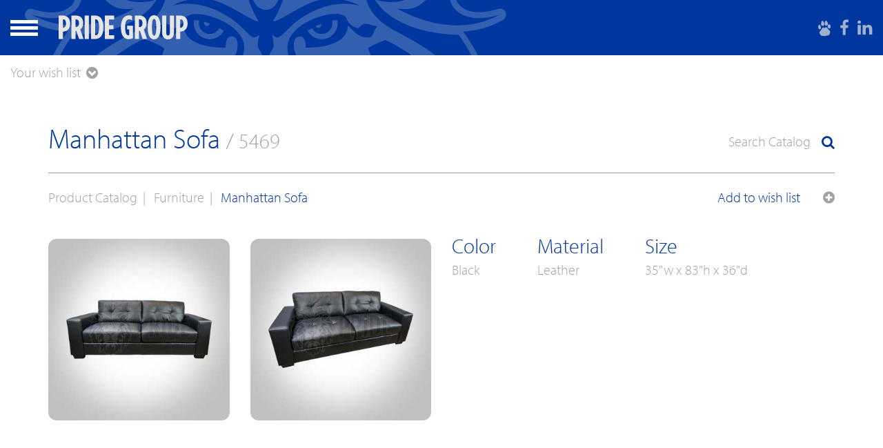

--- FILE ---
content_type: text/html; charset=UTF-8
request_url: https://pridegroup.us/products-catalog/product/manhattan-sofa/
body_size: 9101
content:
<!doctype html>
<!-- paulirish.com/2008/conditional-stylesheets-vs-css-hacks-answer-neither/ -->
<!--[if lt IE 7]> <html class="no-js ie6 oldie" lang="en-US"> <![endif]-->
<!--[if IE 7]>    <html class="no-js ie7 oldie" lang="en-US"> <![endif]-->
<!--[if IE 8]>    <html class="no-js ie8 oldie" lang="en-US"> <![endif]-->
<!--[if gt IE 8]><!--> <html lang="en-US"> <!--<![endif]-->
<head>
 
    <!--=== META TAGS ===-->
    <meta http-equiv="X-UA-Compatible" content="IE=edge,chrome=1">
    <meta charset="UTF-8" />
    
    <meta name="viewport" content="width=device-width, initial-scale=1, maximum-scale=1">
     <meta name="google-site-verification" content="s5cDL6Rkd3CUpGdcCP4SuynMPCYKimOPxQGjzKN-MkM" />
    <!--=== LINK TAGS ===-->
    <link rel="shortcut icon" href="https://pridegroup.us/wp-content/themes/pride-group-theme/images/favicon.ico" />
    <link rel="pingback" href="https://pridegroup.us/xmlrpc.php" />
    <link rel="stylesheet" href="//maxcdn.bootstrapcdn.com/font-awesome/4.3.0/css/font-awesome.min.css">
 
    <!--=== TITLE ===-->  
   <title>Manhattan Sofa | Pride Group LLC</title>

    
   
    <!--=== WP_HEAD() ===-->
    <meta name='robots' content='max-image-preview:large' />
<link rel='dns-prefetch' href='//s.w.org' />
<style id='global-styles-inline-css' type='text/css'>
body{--wp--preset--color--black: #000000;--wp--preset--color--cyan-bluish-gray: #abb8c3;--wp--preset--color--white: #ffffff;--wp--preset--color--pale-pink: #f78da7;--wp--preset--color--vivid-red: #cf2e2e;--wp--preset--color--luminous-vivid-orange: #ff6900;--wp--preset--color--luminous-vivid-amber: #fcb900;--wp--preset--color--light-green-cyan: #7bdcb5;--wp--preset--color--vivid-green-cyan: #00d084;--wp--preset--color--pale-cyan-blue: #8ed1fc;--wp--preset--color--vivid-cyan-blue: #0693e3;--wp--preset--color--vivid-purple: #9b51e0;--wp--preset--gradient--vivid-cyan-blue-to-vivid-purple: linear-gradient(135deg,rgba(6,147,227,1) 0%,rgb(155,81,224) 100%);--wp--preset--gradient--light-green-cyan-to-vivid-green-cyan: linear-gradient(135deg,rgb(122,220,180) 0%,rgb(0,208,130) 100%);--wp--preset--gradient--luminous-vivid-amber-to-luminous-vivid-orange: linear-gradient(135deg,rgba(252,185,0,1) 0%,rgba(255,105,0,1) 100%);--wp--preset--gradient--luminous-vivid-orange-to-vivid-red: linear-gradient(135deg,rgba(255,105,0,1) 0%,rgb(207,46,46) 100%);--wp--preset--gradient--very-light-gray-to-cyan-bluish-gray: linear-gradient(135deg,rgb(238,238,238) 0%,rgb(169,184,195) 100%);--wp--preset--gradient--cool-to-warm-spectrum: linear-gradient(135deg,rgb(74,234,220) 0%,rgb(151,120,209) 20%,rgb(207,42,186) 40%,rgb(238,44,130) 60%,rgb(251,105,98) 80%,rgb(254,248,76) 100%);--wp--preset--gradient--blush-light-purple: linear-gradient(135deg,rgb(255,206,236) 0%,rgb(152,150,240) 100%);--wp--preset--gradient--blush-bordeaux: linear-gradient(135deg,rgb(254,205,165) 0%,rgb(254,45,45) 50%,rgb(107,0,62) 100%);--wp--preset--gradient--luminous-dusk: linear-gradient(135deg,rgb(255,203,112) 0%,rgb(199,81,192) 50%,rgb(65,88,208) 100%);--wp--preset--gradient--pale-ocean: linear-gradient(135deg,rgb(255,245,203) 0%,rgb(182,227,212) 50%,rgb(51,167,181) 100%);--wp--preset--gradient--electric-grass: linear-gradient(135deg,rgb(202,248,128) 0%,rgb(113,206,126) 100%);--wp--preset--gradient--midnight: linear-gradient(135deg,rgb(2,3,129) 0%,rgb(40,116,252) 100%);--wp--preset--duotone--dark-grayscale: url('#wp-duotone-dark-grayscale');--wp--preset--duotone--grayscale: url('#wp-duotone-grayscale');--wp--preset--duotone--purple-yellow: url('#wp-duotone-purple-yellow');--wp--preset--duotone--blue-red: url('#wp-duotone-blue-red');--wp--preset--duotone--midnight: url('#wp-duotone-midnight');--wp--preset--duotone--magenta-yellow: url('#wp-duotone-magenta-yellow');--wp--preset--duotone--purple-green: url('#wp-duotone-purple-green');--wp--preset--duotone--blue-orange: url('#wp-duotone-blue-orange');--wp--preset--font-size--small: 13px;--wp--preset--font-size--medium: 20px;--wp--preset--font-size--large: 36px;--wp--preset--font-size--x-large: 42px;}.has-black-color{color: var(--wp--preset--color--black) !important;}.has-cyan-bluish-gray-color{color: var(--wp--preset--color--cyan-bluish-gray) !important;}.has-white-color{color: var(--wp--preset--color--white) !important;}.has-pale-pink-color{color: var(--wp--preset--color--pale-pink) !important;}.has-vivid-red-color{color: var(--wp--preset--color--vivid-red) !important;}.has-luminous-vivid-orange-color{color: var(--wp--preset--color--luminous-vivid-orange) !important;}.has-luminous-vivid-amber-color{color: var(--wp--preset--color--luminous-vivid-amber) !important;}.has-light-green-cyan-color{color: var(--wp--preset--color--light-green-cyan) !important;}.has-vivid-green-cyan-color{color: var(--wp--preset--color--vivid-green-cyan) !important;}.has-pale-cyan-blue-color{color: var(--wp--preset--color--pale-cyan-blue) !important;}.has-vivid-cyan-blue-color{color: var(--wp--preset--color--vivid-cyan-blue) !important;}.has-vivid-purple-color{color: var(--wp--preset--color--vivid-purple) !important;}.has-black-background-color{background-color: var(--wp--preset--color--black) !important;}.has-cyan-bluish-gray-background-color{background-color: var(--wp--preset--color--cyan-bluish-gray) !important;}.has-white-background-color{background-color: var(--wp--preset--color--white) !important;}.has-pale-pink-background-color{background-color: var(--wp--preset--color--pale-pink) !important;}.has-vivid-red-background-color{background-color: var(--wp--preset--color--vivid-red) !important;}.has-luminous-vivid-orange-background-color{background-color: var(--wp--preset--color--luminous-vivid-orange) !important;}.has-luminous-vivid-amber-background-color{background-color: var(--wp--preset--color--luminous-vivid-amber) !important;}.has-light-green-cyan-background-color{background-color: var(--wp--preset--color--light-green-cyan) !important;}.has-vivid-green-cyan-background-color{background-color: var(--wp--preset--color--vivid-green-cyan) !important;}.has-pale-cyan-blue-background-color{background-color: var(--wp--preset--color--pale-cyan-blue) !important;}.has-vivid-cyan-blue-background-color{background-color: var(--wp--preset--color--vivid-cyan-blue) !important;}.has-vivid-purple-background-color{background-color: var(--wp--preset--color--vivid-purple) !important;}.has-black-border-color{border-color: var(--wp--preset--color--black) !important;}.has-cyan-bluish-gray-border-color{border-color: var(--wp--preset--color--cyan-bluish-gray) !important;}.has-white-border-color{border-color: var(--wp--preset--color--white) !important;}.has-pale-pink-border-color{border-color: var(--wp--preset--color--pale-pink) !important;}.has-vivid-red-border-color{border-color: var(--wp--preset--color--vivid-red) !important;}.has-luminous-vivid-orange-border-color{border-color: var(--wp--preset--color--luminous-vivid-orange) !important;}.has-luminous-vivid-amber-border-color{border-color: var(--wp--preset--color--luminous-vivid-amber) !important;}.has-light-green-cyan-border-color{border-color: var(--wp--preset--color--light-green-cyan) !important;}.has-vivid-green-cyan-border-color{border-color: var(--wp--preset--color--vivid-green-cyan) !important;}.has-pale-cyan-blue-border-color{border-color: var(--wp--preset--color--pale-cyan-blue) !important;}.has-vivid-cyan-blue-border-color{border-color: var(--wp--preset--color--vivid-cyan-blue) !important;}.has-vivid-purple-border-color{border-color: var(--wp--preset--color--vivid-purple) !important;}.has-vivid-cyan-blue-to-vivid-purple-gradient-background{background: var(--wp--preset--gradient--vivid-cyan-blue-to-vivid-purple) !important;}.has-light-green-cyan-to-vivid-green-cyan-gradient-background{background: var(--wp--preset--gradient--light-green-cyan-to-vivid-green-cyan) !important;}.has-luminous-vivid-amber-to-luminous-vivid-orange-gradient-background{background: var(--wp--preset--gradient--luminous-vivid-amber-to-luminous-vivid-orange) !important;}.has-luminous-vivid-orange-to-vivid-red-gradient-background{background: var(--wp--preset--gradient--luminous-vivid-orange-to-vivid-red) !important;}.has-very-light-gray-to-cyan-bluish-gray-gradient-background{background: var(--wp--preset--gradient--very-light-gray-to-cyan-bluish-gray) !important;}.has-cool-to-warm-spectrum-gradient-background{background: var(--wp--preset--gradient--cool-to-warm-spectrum) !important;}.has-blush-light-purple-gradient-background{background: var(--wp--preset--gradient--blush-light-purple) !important;}.has-blush-bordeaux-gradient-background{background: var(--wp--preset--gradient--blush-bordeaux) !important;}.has-luminous-dusk-gradient-background{background: var(--wp--preset--gradient--luminous-dusk) !important;}.has-pale-ocean-gradient-background{background: var(--wp--preset--gradient--pale-ocean) !important;}.has-electric-grass-gradient-background{background: var(--wp--preset--gradient--electric-grass) !important;}.has-midnight-gradient-background{background: var(--wp--preset--gradient--midnight) !important;}.has-small-font-size{font-size: var(--wp--preset--font-size--small) !important;}.has-medium-font-size{font-size: var(--wp--preset--font-size--medium) !important;}.has-large-font-size{font-size: var(--wp--preset--font-size--large) !important;}.has-x-large-font-size{font-size: var(--wp--preset--font-size--x-large) !important;}
</style>
<link rel='stylesheet' id='wpo_min-header-0-css'  href='https://pridegroup.us/wp-content/cache/wpo-minify/1751403951/assets/wpo-minify-header-1a2d3005.min.css' type='text/css' media='all' />
<script type='text/javascript' src='https://pridegroup.us/wp-content/cache/wpo-minify/1751403951/assets/wpo-minify-header-jquery-core3.6.0.min.js' id='wpo_min-header-0-js'></script>
<script type='text/javascript' src='https://pridegroup.us/wp-content/cache/wpo-minify/1751403951/assets/wpo-minify-header-jquery-migrate3.3.2.min.js' id='wpo_min-header-1-js'></script>
<script type='text/javascript' id='wpo_min-header-2-js-extra'>
/* <![CDATA[ */
var custom_vars = {"templateUrl":"https:\/\/pridegroup.us\/wp-content\/themes\/pride-group-theme","blogUrl":"https:\/\/pridegroup.us","admin_url":"https:\/\/pridegroup.us\/wp-admin\/","ajax_nonce":"caef5eab85"};
/* ]]> */
</script>
<script type='text/javascript' src='https://pridegroup.us/wp-content/cache/wpo-minify/1751403951/assets/wpo-minify-header-jquerycustom-script3.6.01.min.js' id='wpo_min-header-2-js'></script>
<script type='text/javascript' src='https://pridegroup.us/wp-content/cache/wpo-minify/1751403951/assets/wpo-minify-header-jquerymmenu3.6.01.min.js' id='wpo_min-header-3-js'></script>
<script type='text/javascript' src='https://pridegroup.us/wp-content/cache/wpo-minify/1751403951/assets/wpo-minify-header-jqueryphotoswipe3.6.01.min.js' id='wpo_min-header-4-js'></script>
<script type='text/javascript' src='https://pridegroup.us/wp-content/cache/wpo-minify/1751403951/assets/wpo-minify-header-jqueryphotoswipe-ui3.6.01.min.js' id='wpo_min-header-5-js'></script>
<script type='text/javascript' src='https://pridegroup.us/wp-content/cache/wpo-minify/1751403951/assets/wpo-minify-header-jquerygallery3.6.01.min.js' id='wpo_min-header-6-js'></script>
<script type='text/javascript' id='wpo_min-header-7-js-extra'>
/* <![CDATA[ */
var wp = {"templateUrl":"https:\/\/pridegroup.us\/wp-content\/themes\/pride-group-theme","blogUrl":"https:\/\/pridegroup.us","admin_url":"https:\/\/pridegroup.us\/wp-admin\/"};
/* ]]> */
</script>
<script type='text/javascript' src='https://pridegroup.us/wp-content/cache/wpo-minify/1751403951/assets/wpo-minify-header-jquerycatalog3.6.01.min.js' id='wpo_min-header-7-js'></script>
<script type='text/javascript' src='https://pridegroup.us/wp-content/cache/wpo-minify/1751403951/assets/wpo-minify-header-jquerymatchHeight3.6.01.min.js' id='wpo_min-header-8-js'></script>
<script type='text/javascript' id='wpo_min-header-9-js-extra'>
/* <![CDATA[ */
var wp = {"templateUrl":"https:\/\/pridegroup.us\/wp-content\/themes\/pride-group-theme","blogUrl":"https:\/\/pridegroup.us","admin_url":"https:\/\/pridegroup.us\/wp-admin\/"};
/* ]]> */
</script>
<script type='text/javascript' src='https://pridegroup.us/wp-content/cache/wpo-minify/1751403951/assets/wpo-minify-header-jquerycart3.6.01.min.js' id='wpo_min-header-9-js'></script>
<script type='text/javascript' src='https://pridegroup.us/wp-content/cache/wpo-minify/1751403951/assets/wpo-minify-header-jqueryjquery.touchcarousel3.6.01.min.js' id='wpo_min-header-10-js'></script>
<link rel="https://api.w.org/" href="https://pridegroup.us/wp-json/" /><link rel="EditURI" type="application/rsd+xml" title="RSD" href="https://pridegroup.us/xmlrpc.php?rsd" />
<link rel="wlwmanifest" type="application/wlwmanifest+xml" href="https://pridegroup.us/wp-includes/wlwmanifest.xml" /> 
<link rel="canonical" href="https://pridegroup.us/products-catalog/product/manhattan-sofa/" />
<link rel='shortlink' href='https://pridegroup.us/?p=3737' />
<link rel="alternate" type="application/json+oembed" href="https://pridegroup.us/wp-json/oembed/1.0/embed?url=https%3A%2F%2Fpridegroup.us%2Fproducts-catalog%2Fproduct%2Fmanhattan-sofa%2F" />
<link rel="alternate" type="text/xml+oembed" href="https://pridegroup.us/wp-json/oembed/1.0/embed?url=https%3A%2F%2Fpridegroup.us%2Fproducts-catalog%2Fproduct%2Fmanhattan-sofa%2F&#038;format=xml" />
    <script src="https://use.typekit.net/plz7zfe.js"></script>
	<script>try{Typekit.load({ async: true });}catch(e){}</script>


      
</head>



<body data-rsssl=1 class="product-template-default single single-product postid-3737">

<nav id="pride-menu">
   <div class="menu-mainmenu-container"><ul id="menu-mainmenu" class="menu"><li id="menu-item-3554" class="menu-item menu-item-type-custom menu-item-object-custom menu-item-3554"><a href="index.php?page_id=17#ssp">Single Simple Solution™</a></li>
<li id="menu-item-3536" class="menu-item menu-item-type-post_type menu-item-object-page menu-item-3536"><a href="https://pridegroup.us/why/">Why</a></li>
<li id="menu-item-3537" class="menu-item menu-item-type-post_type menu-item-object-page menu-item-has-children menu-item-3537"><a href="https://pridegroup.us/how/">How</a>
<ul class="sub-menu">
	<li id="menu-item-3674" class="menu-item menu-item-type-post_type menu-item-object-page menu-item-3674"><a href="https://pridegroup.us/how/pride-posture/">Pride Posture™</a></li>
</ul>
</li>
<li id="menu-item-3540" class="menu-item menu-item-type-post_type menu-item-object-page menu-item-3540"><a href="https://pridegroup.us/what/">What</a></li>
<li id="menu-item-3642" class="menu-item menu-item-type-post_type menu-item-object-page menu-item-has-children menu-item-3642"><a href="https://pridegroup.us/special-events/">Special Events</a>
<ul class="sub-menu">
	<li id="menu-item-3555" class="menu-item menu-item-type-post_type menu-item-object-page menu-item-3555"><a href="https://pridegroup.us/associate-services/">Associate Services</a></li>
	<li id="menu-item-3556" class="menu-item menu-item-type-post_type menu-item-object-page menu-item-3556"><a href="https://pridegroup.us/power-fuel/">Power &#038; Fuel</a></li>
	<li id="menu-item-3557" class="menu-item menu-item-type-post_type menu-item-object-page menu-item-3557"><a href="https://pridegroup.us/pride-equipment/">Equipment</a></li>
	<li id="menu-item-3558" class="menu-item menu-item-type-post_type menu-item-object-page menu-item-3558"><a href="https://pridegroup.us/venue-partners/">Venue Partners</a></li>
</ul>
</li>
<li id="menu-item-184" class="menu-item menu-item-type-post_type menu-item-object-page menu-item-184"><a href="https://pridegroup.us/vehicle-outfitting/">Vehicle Outfitting</a></li>
<li id="menu-item-183" class="menu-item menu-item-type-post_type menu-item-object-page menu-item-183"><a href="https://pridegroup.us/mobile-restroom-suites/">Mobile Restroom Suites &#038; Showers</a></li>
<li id="menu-item-3772" class="menu-item menu-item-type-post_type menu-item-object-page menu-item-3772"><a href="https://pridegroup.us/mobile-ticket-office/">Mobile Ticket Office</a></li>
<li id="menu-item-4038" class="menu-item menu-item-type-post_type menu-item-object-page menu-item-4038"><a href="https://pridegroup.us/site-services/">Site Services</a></li>
<li id="menu-item-3526" class="menu-item menu-item-type-custom menu-item-object-custom menu-item-3526"><a target="_blank" rel="noopener" href="https://pridegroup.us/creative/">Creative Services</a></li>
<li id="menu-item-186" class="menu-item menu-item-type-post_type menu-item-object-page menu-item-186"><a href="https://pridegroup.us/disaster-relief/">Disaster Relief</a></li>
<li id="menu-item-3539" class="menu-item menu-item-type-post_type menu-item-object-page menu-item-3539"><a href="https://pridegroup.us/how/whos-been-served/">Who’s Been Served</a></li>
<li id="menu-item-3509" class="menu-item menu-item-type-post_type menu-item-object-page menu-item-3509"><a href="https://pridegroup.us/products-gallery/">Product Gallery</a></li>
<li id="menu-item-384" class="menu-item menu-item-type-post_type menu-item-object-page menu-item-has-children menu-item-384"><a href="https://pridegroup.us/resources-calculators/">Resource Calculators</a>
<ul class="sub-menu">
	<li id="menu-item-485" class="menu-item menu-item-type-custom menu-item-object-custom menu-item-485"><a href="index.php?page_id=136#tents">Tent Size</a></li>
	<li id="menu-item-1626" class="menu-item menu-item-type-custom menu-item-object-custom menu-item-1626"><a href="index.php?page_id=136#linen">Linen</a></li>
	<li id="menu-item-486" class="menu-item menu-item-type-custom menu-item-object-custom menu-item-486"><a href="index.php?page_id=136#power">Power Generator</a></li>
	<li id="menu-item-487" class="menu-item menu-item-type-custom menu-item-object-custom menu-item-487"><a href="index.php?page_id=136#toilette-page">Portable Toilets</a></li>
	<li id="menu-item-2055" class="menu-item menu-item-type-custom menu-item-object-custom menu-item-2055"><a href="index.php?page_id=136#city">Licenses/Permits</a></li>
	<li id="menu-item-3559" class="menu-item menu-item-type-custom menu-item-object-custom menu-item-3559"><a href="index.php?page_id=136#dance">Dance Floor</a></li>
</ul>
</li>
<li id="menu-item-3531" class="menu-item menu-item-type-post_type menu-item-object-page menu-item-3531"><a href="https://pridegroup.us/contact-us/">Contact Us</a></li>
<li id="menu-item-3552" class="menu-item menu-item-type-custom menu-item-object-custom menu-item-3552"><a href="index.php?page_id=3550&#038;form_id=47">New Client Form</a></li>
<li id="menu-item-3546" class="menu-item menu-item-type-post_type menu-item-object-page menu-item-3546"><a href="https://pridegroup.us/secure-payment/">Make a Payment</a></li>
<li id="menu-item-3801" class="menu-item menu-item-type-custom menu-item-object-custom menu-item-3801"><a target="_blank" rel="noopener" href="https://www.paycomonline.net/v4/ats/web.php/portal/05FA31297ACA0A86B6CE8D65193DFA57/career-page">Join Our Team</a></li>
<li id="menu-item-3545" class="menu-item menu-item-type-post_type menu-item-object-page menu-item-3545"><a href="https://pridegroup.us/prideboard/">Pride Board</a></li>
<li id="menu-item-3553" class="menu-item menu-item-type-post_type menu-item-object-page menu-item-3553"><a href="https://pridegroup.us/prideportal/">Pride Portal</a></li>
</ul></div>å
</nav>




<div id="search-catalog">
	
	<div>
		<div class="container-fluid">
				<h4>Search</h4>
				
				<form id="search">
					<input type="text" placeholder="SEARCH" name="search" id="searchfield">
					<button type="submit" value="Submit"><i class="fa fa-search"></i></button>

					<input id="check-singular" type="hidden" value="true"></input>					
				
				</form>

		</div>



		<div class="container-fluid" style="margin-top: 50px;">

		<form id="filter-product">
			<h4>Filter products by</h4>
			
			<h5>Category</h5>
			<div class="row">
				<div class="col-xs-12 col-sm-6 col-md-6 col-lg-6">

     <input class="main-category" id="audio" type="checkbox" name="category" value="audio">
     <label for="audio"><span class="smallRadioFilter"></span>Audio</label></br>

     <input class="main-category" id="bars" type="checkbox" name="category" value="bars">
     <label for="bars"><span class="smallRadioFilter"></span>Bars</label></br>

     <input class="main-category" id="carttrailers" type="checkbox" name="category" value="carttrailers">
     <label for="carttrailers"><span class="smallRadioFilter"></span>Carts/Trailers</label></br>

     <input class="main-category" id="catering" type="checkbox" name="category" value="catering">
     <label for="catering"><span class="smallRadioFilter"></span>Catering</label></br>

     <input class="main-category" id="chair" type="checkbox" name="category" value="chair">
     <label for="chair"><span class="smallRadioFilter"></span>Chairs</label></br>

     <input class="main-category" id="crowd-control" type="checkbox" name="category" value="crowd-control">
     <label for="crowd-control"><span class="smallRadioFilter"></span>Crowd Control</label></br>

     <input class="main-category" id="decor" type="checkbox" name="category" value="decor">
     <label for="decor"><span class="smallRadioFilter"></span>Décor</label></br>

     <input class="main-category" id="ecology-services" type="checkbox" name="category" value="ecology-services">
     <label for="ecology-services"><span class="smallRadioFilter"></span>Ecology Services</label></br>

     <input class="main-category" id="flooring" type="checkbox" name="category" value="flooring">
     <label for="flooring"><span class="smallRadioFilter"></span>Flooring</label></br>

     <input class="main-category" id="furniture" type="checkbox" name="category" value="furniture">
     <label for="furniture"><span class="smallRadioFilter"></span>Furniture</label></br></div><div class="col-xs-12 col-sm-6 col-md-6 col-lg-6">

     <input class="main-category" id="heating-cooling" type="checkbox" name="category" value="heating-cooling">
     <label for="heating-cooling"><span class="smallRadioFilter"></span>Heating Cooling</label></br>

     <input class="main-category" id="lighting" type="checkbox" name="category" value="lighting">
     <label for="lighting"><span class="smallRadioFilter"></span>Lighting</label></br>

     <input class="main-category" id="pipedrape" type="checkbox" name="category" value="pipedrape">
     <label for="pipedrape"><span class="smallRadioFilter"></span>Pipe &amp; Drape</label></br>

     <input class="main-category" id="power-fuel" type="checkbox" name="category" value="power-fuel">
     <label for="power-fuel"><span class="smallRadioFilter"></span>Power &amp; Fuel</label></br>

     <input class="main-category" id="sign-rental" type="checkbox" name="category" value="sign-rental">
     <label for="sign-rental"><span class="smallRadioFilter"></span>Sign Rental</label></br>

     <input class="main-category" id="specialty-equipment" type="checkbox" name="category" value="specialty-equipment">
     <label for="specialty-equipment"><span class="smallRadioFilter"></span>Specialty Equipment</label></br>

     <input class="main-category" id="stage" type="checkbox" name="category" value="stage">
     <label for="stage"><span class="smallRadioFilter"></span>Stages</label></br>

     <input class="main-category" id="tables" type="checkbox" name="category" value="tables">
     <label for="tables"><span class="smallRadioFilter"></span>Tables</label></br>

     <input class="main-category" id="traffic-control" type="checkbox" name="category" value="traffic-control">
     <label for="traffic-control"><span class="smallRadioFilter"></span>Traffic Control</label></br>

     <input class="main-category" id="video" type="checkbox" name="category" value="video">
     <label for="video"><span class="smallRadioFilter"></span>Video</label></br></div>			</div>

			<h5 style="margin-top: 30px;">Colors</h5>
			<div class="row">
				<div class="col-xs-12 col-sm-6 col-md-6 col-lg-6">

     <input class="color-tax" id="black" type="checkbox" name="category" value="black">
     <label for="black"><span class="smallRadioFilter"></span>Black</label></br>

     <input class="color-tax" id="blue" type="checkbox" name="category" value="blue">
     <label for="blue"><span class="smallRadioFilter"></span>Blue</label></br>

     <input class="color-tax" id="brown" type="checkbox" name="category" value="brown">
     <label for="brown"><span class="smallRadioFilter"></span>Brown</label></br>

     <input class="color-tax" id="chrome" type="checkbox" name="category" value="chrome">
     <label for="chrome"><span class="smallRadioFilter"></span>Chrome</label></br>

     <input class="color-tax" id="clear" type="checkbox" name="category" value="clear">
     <label for="clear"><span class="smallRadioFilter"></span>Clear</label></br>

     <input class="color-tax" id="creme" type="checkbox" name="category" value="creme">
     <label for="creme"><span class="smallRadioFilter"></span>Creme</label></br>

     <input class="color-tax" id="green" type="checkbox" name="category" value="green">
     <label for="green"><span class="smallRadioFilter"></span>Green</label></br>

     <input class="color-tax" id="grey" type="checkbox" name="category" value="grey">
     <label for="grey"><span class="smallRadioFilter"></span>Grey</label></br></div><div class="col-xs-12 col-sm-6 col-md-6 col-lg-6">

     <input class="color-tax" id="multiple" type="checkbox" name="category" value="multiple">
     <label for="multiple"><span class="smallRadioFilter"></span>Multiple</label></br>

     <input class="color-tax" id="natural" type="checkbox" name="category" value="natural">
     <label for="natural"><span class="smallRadioFilter"></span>Natural</label></br>

     <input class="color-tax" id="orange" type="checkbox" name="category" value="orange">
     <label for="orange"><span class="smallRadioFilter"></span>Orange</label></br>

     <input class="color-tax" id="red" type="checkbox" name="category" value="red">
     <label for="red"><span class="smallRadioFilter"></span>Red</label></br>

     <input class="color-tax" id="silver" type="checkbox" name="category" value="silver">
     <label for="silver"><span class="smallRadioFilter"></span>Silver</label></br>

     <input class="color-tax" id="tan" type="checkbox" name="category" value="tan">
     <label for="tan"><span class="smallRadioFilter"></span>Tan</label></br>

     <input class="color-tax" id="white" type="checkbox" name="category" value="white">
     <label for="white"><span class="smallRadioFilter"></span>White</label></br></div>			</div>

			<h5 style="margin-top: 30px;">Materials</h5>
			<div class="row">
				<div class="col-xs-12 col-sm-6 col-md-6 col-lg-6">

     <input class="material-tax" id="aluminum" type="checkbox" name="category" value="aluminum">
     <label for="aluminum"><span class="smallRadioFilter"></span>Aluminum</label></br>

     <input class="material-tax" id="cardboard" type="checkbox" name="category" value="cardboard">
     <label for="cardboard"><span class="smallRadioFilter"></span>Cardboard</label></br>

     <input class="material-tax" id="concrete" type="checkbox" name="category" value="concrete">
     <label for="concrete"><span class="smallRadioFilter"></span>Concrete</label></br>

     <input class="material-tax" id="crystal" type="checkbox" name="category" value="crystal">
     <label for="crystal"><span class="smallRadioFilter"></span>Crystal</label></br>

     <input class="material-tax" id="fabric" type="checkbox" name="category" value="fabric">
     <label for="fabric"><span class="smallRadioFilter"></span>Fabric</label></br>

     <input class="material-tax" id="felt" type="checkbox" name="category" value="felt">
     <label for="felt"><span class="smallRadioFilter"></span>Felt</label></br>

     <input class="material-tax" id="glass" type="checkbox" name="category" value="glass">
     <label for="glass"><span class="smallRadioFilter"></span>Glass</label></br>

     <input class="material-tax" id="iron" type="checkbox" name="category" value="iron">
     <label for="iron"><span class="smallRadioFilter"></span>Iron</label></br>

     <input class="material-tax" id="leather" type="checkbox" name="category" value="leather">
     <label for="leather"><span class="smallRadioFilter"></span>Leather</label></br></div><div class="col-xs-12 col-sm-6 col-md-6 col-lg-6">

     <input class="material-tax" id="metal" type="checkbox" name="category" value="metal">
     <label for="metal"><span class="smallRadioFilter"></span>Metal</label></br>

     <input class="material-tax" id="plastic" type="checkbox" name="category" value="plastic">
     <label for="plastic"><span class="smallRadioFilter"></span>Plastic</label></br>

     <input class="material-tax" id="rattan" type="checkbox" name="category" value="rattan">
     <label for="rattan"><span class="smallRadioFilter"></span>Rattan</label></br>

     <input class="material-tax" id="rubber" type="checkbox" name="category" value="rubber">
     <label for="rubber"><span class="smallRadioFilter"></span>Rubber</label></br>

     <input class="material-tax" id="steel" type="checkbox" name="category" value="steel">
     <label for="steel"><span class="smallRadioFilter"></span>Steel</label></br>

     <input class="material-tax" id="teak" type="checkbox" name="category" value="teak">
     <label for="teak"><span class="smallRadioFilter"></span>Teak</label></br>

     <input class="material-tax" id="textile" type="checkbox" name="category" value="textile">
     <label for="textile"><span class="smallRadioFilter"></span>Textile</label></br>

     <input class="material-tax" id="wood" type="checkbox" name="category" value="wood">
     <label for="wood"><span class="smallRadioFilter"></span>Wood</label></br></div>			</div>
		</form>

		</div>
	

	</div>
		
		

	


	

</div>



<div id="pride-page-wrapper"> <!-- wrapper mmemnu -->

<header class="Fixed" id="pride-header">
	
	<a href="#pride-menu" id="hamburger-pride"><span></span><span></span><span></span></a>
	<a href="/"><img id="main-logo" src="https://pridegroup.us/wp-content/themes/pride-group-theme/images/main-logo.svg" alt="Pride Group LLC"></a>


	<nav id="pride-social" class="hidden-xs">

		<a style="margin-right: 10px;" href="index.php?page_id=142"><img src="https://pridegroup.us/wp-content/themes/pride-group-theme/images/ico-portal.png" alt="Pride Portal"></a>
		<a style="margin-right: 10px;" href="https://www.facebook.com/PrideGroupLLC/" target="_blank"><img src="https://pridegroup.us/wp-content/themes/pride-group-theme/images/ico-facebook.png" alt="Facebook"></a>
		<a href="https://www.linkedin.com/company/3290796" target="_blank"><img src="https://pridegroup.us/wp-content/themes/pride-group-theme/images/ico-linkedin.png" alt="Linkedin"></a>
		
	</nav>

	<a class="open-filter hide hidden-xs" id="fixed-search" href="#search-catalog">Search Catalog</a>

	<a class="open-filter-mobile visible-xs" href="#search-catalog"><i class="fa fa-search" aria-hidden="true"></i></a>
	
	<!-- wishlist -->
	<div id="osd-wishlist">
	
		<div id="osd-wishlist-container">


			<div class="row">
				<div class="col-xs-12 col-sm-12 col-md-12 col-lg-12 product-quote" data-alert=""></div>
			</div>


			<div id="prodotti-container">
					<div id="prodotti"></div>
			</div>


		</div>		

	
	<a class="open-wishlist" onclick="openwishlist(this)">Your wish list</a>



	</div>

	<!-- wishlist -->


	

</header>


<section class="pride-main-content"><!-- main-content -->







<div class="clearfix spacer-half catalog-spacer"></div>


<!-- title -->
<section class="container-fluid margin-first">
	<div class="row">
		<div class="container">
			<div class="row">
				<div class="col-xs-12 col-sm-12 col-md-12 col-lg-12" id="title-product">
					<h2>Manhattan Sofa <span> / 5469</span></h2>
					
					
					<div id="osd-search-catalog">
					<a class="open-filter hidden-xs" href="#search-catalog">Search Catalog</a>
					</div>

					<div id="osd-quote-add">
					<a class="action add" onclick="addProduct('5469')" >Add to wish list</a>
					</div>
					<input class="product-quote" type="hidden" value="5469"></input>


				</div>




				<div class="col-xs-12 col-sm-12 col-md-12 col-lg-12" id="breadcrumb">
					<a href="index.php?page_id=2553">Product Catalog</a>&nbsp; | &nbsp;
					<a href="index.php?page_id=2553&ajax=true&category=furniture">Furniture</a>&nbsp; | &nbsp;					<span class="active">Manhattan Sofa</span>
				</div>



				

			</div>
		</div>
	</div>
</section>
<!-- title -->




<div class="clearfix spacer-half"></div>


<!-- detailmobile -->
<section class="container-fluid visible-xs" id="product-details">
	<div class="row">
		<div class="container">
			

			<div class="col-xs-12 col-sm-12 col-md-12 col-lg-12" id="mobile-detail">
				<div class="row">
					<table>

					<tr><td style="padding-left: 10px; border-right: solid 2px #fff;">Color</td><td style="padding-left: 10px; border-right: solid 2px #fff;">Material</td><td style="padding-left: 10px; ">Size</td></tr>

					<tr class="white">
					
					<td style="padding-left: 10px; border-right: solid 2px #f7f7f7; font-size: 12px;">
					<a href="index.php?page_id=2553&colors=black">Black</a>&nbsp; 						
					</td>
					
					<td style="padding-left: 10px; border-right: solid 2px #f7f7f7; font-size: 12px;">
					<a href="index.php?page_id=2553&materials=leather">Leather</a>&nbsp; 					</td>
					
					<td style="padding: 10px; font-size: 12px; ">
												
						
						35"w x 83"h x 36"d
						



					</td>

					</tr>



					</table>
				</div>
				

			</div>

			
		</div>
	</div>


</section>

<!-- detailmobile -->

<!-- details -->
<section class="container-fluid hidden-xs" id="product-details">
	<div class="row">

		<div class="container">

			<div class="row row-grid">


<!-- gallery -->

	<div class="col-xs-6 col-sm-6 col-md-6 col-lg-6">
		
	
			<div class="row pride-gallery" itemscope itemtype="http://schema.org/ImageGallery">
			


						

						<figure class="col-xs-6 col-sm-3 col-md-6 col-lg-6 product-gal-thumb" itemprop="associatedMedia" itemscope itemtype="http://schema.org/ImageObject">

							<a href="https://pridegroup.us/wp-content/uploads/2016/10/5469.jpg" itemprop="contentUrl" data-size="800x600">
								<div class="thumbGallerySingle">
									<img class="full small-radius" src="https://pridegroup.us/wp-content/uploads/2016/10/5469-350x350.jpg" itemprop="thumbnail" alt="Manhattan Sofa" />
								</div>   
							</a>


						</figure>


					

						<figure class="col-xs-6 col-sm-3 col-md-6 col-lg-6 product-gal-thumb" itemprop="associatedMedia" itemscope itemtype="http://schema.org/ImageObject">

							<a href="https://pridegroup.us/wp-content/uploads/2016/10/5469_b.jpg" itemprop="contentUrl" data-size="800x600">
								<div class="thumbGallerySingle">
									<img class="full small-radius" src="https://pridegroup.us/wp-content/uploads/2016/10/5469_b-350x350.jpg" itemprop="thumbnail" alt="Manhattan Sofa" />
								</div>   
							</a>


						</figure>


					

			</div>
		
	</div>

		<!-- gallery -->



				
						<div class="col-xs-12 col-sm-6 col-md-6 col-lg-6">
								
								<ul id="detail-ul">
									<li>
									<h2 style="margin-bottom: 5px;">Color</h2>
									<a href="index.php?page_id=2553&ajax=true&colors=black">Black</a>&nbsp; 
									</li>
									<li>
									<h2>Material</h2>
									<a href="index.php?page_id=2553&ajax=true&materials=leather">Leather</a>&nbsp; 									</li>
									<li>	
									<h2>Size</h2>
									35"w x 83"h x 36"d
									</li>

								</ul>
						</div>


				</div>


			</div>
		</div>
	</div>
</section>
<!-- details -->





<!-- relatedproducts -->

<div class="clearfix spacer-half"></div>


<section class="container-fluid margin-middle box-lyon padding-products">
		
		<div class="row">
			<div class="container margin-middle">
				
				<div class="row">
					<div class="col-xs-12 col-sm-12 col-md-12 col-lg-12">
						<h2 style="font-size: 3em;"> Related Products</h2>
					</div>
				</div>



				<div class="row">
			
				<div id="related-slider" class="col-xs-12 col-sm-12 col-md-12 col-lg-12 touchcarousel black-and-white">
				
					<div class="row">
						<ul class="touchcarousel-container">
<li class="touchcarousel-item">

  <a href="https://pridegroup.us/products-catalog/product/kartell-armless/">
    <div class="related-item">
    <img class="small-radius" src="https://pridegroup.us/wp-content/uploads/2016/07/5461-350x350.jpg" alt="Kartell Armless">
    </div>
  </a>

</li>

<li class="touchcarousel-item">

  <a href="https://pridegroup.us/products-catalog/product/kartell-left-arm/">
    <div class="related-item">
    <img class="small-radius" src="https://pridegroup.us/wp-content/uploads/2016/07/5462-350x350.jpg" alt="Kartell Left Arm">
    </div>
  </a>

</li>

<li class="touchcarousel-item">

  <a href="https://pridegroup.us/products-catalog/product/kartell-right-arm/">
    <div class="related-item">
    <img class="small-radius" src="https://pridegroup.us/wp-content/uploads/2016/07/5463-350x350.jpg" alt="Kartell Right Arm">
    </div>
  </a>

</li>

<li class="touchcarousel-item">

  <a href="https://pridegroup.us/products-catalog/product/kartell-ottoman/">
    <div class="related-item">
    <img class="small-radius" src="https://pridegroup.us/wp-content/uploads/2016/07/5464-350x350.jpg" alt="Kartell Ottoman">
    </div>
  </a>

</li>

<li class="touchcarousel-item">

  <a href="https://pridegroup.us/products-catalog/product/poppy-sofa/">
    <div class="related-item">
    <img class="small-radius" src="https://pridegroup.us/wp-content/uploads/2016/07/5468-350x350.jpg" alt="Poppy Sofa">
    </div>
  </a>

</li>

<li class="touchcarousel-item">

  <a href="https://pridegroup.us/products-catalog/product/sectional-rattan/">
    <div class="related-item">
    <img class="small-radius" src="https://pridegroup.us/wp-content/uploads/2016/03/5495-350x350.jpg" alt="Sectional &#8211; Rattan">
    </div>
  </a>

</li>

<li class="touchcarousel-item">

  <a href="https://pridegroup.us/products-catalog/product/sectional-ottoman/">
    <div class="related-item">
    <img class="small-radius" src="https://pridegroup.us/wp-content/uploads/2016/03/5510-350x350.jpg" alt="Sectional &#8211; Ottoman">
    </div>
  </a>

</li>

<li class="touchcarousel-item">

  <a href="https://pridegroup.us/products-catalog/product/sectional-sofa-leather-white/">
    <div class="related-item">
    <img class="small-radius" src="https://pridegroup.us/wp-content/uploads/2016/03/5590_F-350x350.jpg" alt="Sectional &#8211; Sofa &#8211; Leather &#8211; White">
    </div>
  </a>

</li>

<li class="touchcarousel-item">

  <a href="https://pridegroup.us/products-catalog/product/adbax-rt-seat-white/">
    <div class="related-item">
    <img class="small-radius" src="https://pridegroup.us/wp-content/uploads/2016/09/5610-350x350-1.jpg" alt="Adbax RT Seat &#8211; White">
    </div>
  </a>

</li>

<li class="touchcarousel-item">

  <a href="https://pridegroup.us/products-catalog/product/adbax-lt-seat-white/">
    <div class="related-item">
    <img class="small-radius" src="https://pridegroup.us/wp-content/uploads/2016/09/5620-1.jpg" alt="Adbax LT Seat &#8211; White">
    </div>
  </a>

</li>

<li class="touchcarousel-item">

  <a href="https://pridegroup.us/products-catalog/product/adbax-rt-seat-black/">
    <div class="related-item">
    <img class="small-radius" src="https://pridegroup.us/wp-content/uploads/2016/09/5630-350x350-1.jpg" alt="Adbax RT Seat &#8211; Black">
    </div>
  </a>

</li>

<li class="touchcarousel-item">

  <a href="https://pridegroup.us/products-catalog/product/sectional-adbax-black/">
    <div class="related-item">
    <img class="small-radius" src="https://pridegroup.us/wp-content/uploads/2016/03/5635-350x350.jpg" alt="Sectional &#8211; Adbax &#8211; Black">
    </div>
  </a>

</li>

<li class="touchcarousel-item">

  <a href="https://pridegroup.us/products-catalog/product/adbax-lt-seat-black/">
    <div class="related-item">
    <img class="small-radius" src="https://pridegroup.us/wp-content/uploads/2016/09/5640-350x350-1.jpg" alt="Adbax LT Seat &#8211; Black">
    </div>
  </a>

</li>
</ul>					</div>
			
				</div>

				</div>


			</div>
		</div>

		


</section>


<!-- relatedproducts -->





<script type="text/javascript">

$j(document).ready(function() {

	$j('#related-slider').imagesLoaded( function() {
  				console.log('a')

  				$j("#related-slider").touchCarousel({				
				itemsPerPage: 1,				
				scrollbar: true,
				scrollbarAutoHide: true,
				scrollbarTheme: "dark",				
				pagingNav: false,
				snapToItems: false,
				scrollToLast: false,
				useWebkit3d: true,				
				loopItems: false
			});	

	});
});

</script>	



</section><!-- main-content -->

<div class="clearfix spacer-full"></div>

<section class="container-fluid" id="random-photo">

        <div class="row">
            <div class="col-xs-12 col-sm-12 col-md-12 col-lg-12">
                <h2>Do Everything With Pride.</h2>
            </div>
        </div>

        <div class="clearfix spacer-full"></div>

        
        <div class="row margin-middle" id="random-images">
            <div class="col-xs-4 col-sm-2 col-md-2 col-lg-2 hidden-xs">
              <div class="row" id="img-0">
              <img data-image="59" class="full first-image" src="https://pridegroup.us/wp-content/themes/pride-group-theme/images/footer-images/59.jpg" alt="59.jpg">
              </div>
              </div><div class="col-xs-4 col-sm-2 col-md-2 col-lg-2 hidden-xs">
              <div class="row" id="img-1">
              <img data-image="86" class="full first-image" src="https://pridegroup.us/wp-content/themes/pride-group-theme/images/footer-images/86.jpg" alt="86.jpg">
              </div>
              </div><div class="col-xs-4 col-sm-2 col-md-2 col-lg-2 hidden-xs">
              <div class="row" id="img-2">
              <img data-image="82" class="full first-image" src="https://pridegroup.us/wp-content/themes/pride-group-theme/images/footer-images/82.jpg" alt="82.jpg">
              </div>
              </div><div class="col-xs-4 col-sm-2 col-md-2 col-lg-2 ">
              <div class="row" id="img-3">
              <img data-image="68" class="full first-image" src="https://pridegroup.us/wp-content/themes/pride-group-theme/images/footer-images/68.jpg" alt="68.jpg">
              </div>
              </div><div class="col-xs-4 col-sm-2 col-md-2 col-lg-2 ">
              <div class="row" id="img-4">
              <img data-image="63" class="full first-image" src="https://pridegroup.us/wp-content/themes/pride-group-theme/images/footer-images/63.jpg" alt="63.jpg">
              </div>
              </div><div class="col-xs-4 col-sm-2 col-md-2 col-lg-2 ">
              <div class="row" id="img-5">
              <img data-image="48" class="full first-image" src="https://pridegroup.us/wp-content/themes/pride-group-theme/images/footer-images/48.jpg" alt="48.jpg">
              </div>
              </div>        </div>

</section>



<footer class="container-fluid padding" id="pride-footer">

            <div class="row">

                    <div class="container">

                        <div class="row">

                            <div class="col-xs-12 col-sm-12 col-md-12 col-lg-12 footer-top">

                                <div class="row">

                                    <div class="col-xs-12 col-sm-2 col-md-2 col-lg-2 hidden-sm logo-bottom">
                                        <img  id="logo-footer" src="https://pridegroup.us/wp-content/themes/pride-group-theme/images/logo-footer.png" alt="Pride Group LLC">
                                    </div>


                                    <div class="col-xs-10 col-sm-12 col-md-10 col-lg-10 hidden-xs" id="site-map"><!-- sitemap -->

                                        <div class="row">

                                            <div class="col-xs-3 col-sm-3 col-md-3 col-lg-3 footer-sitemap-coloumn">
                                                <ul>
                                                    <li  >
                                                        <a href="/">Single Simple Solution.™</a>
                                                    </li>

                                                    <li   >
                                                        <a href="/why/">Why</a>
                                                    </li>

                                                    <li  >
                                                        <a href="/how/">How</a>

                                                            <ul>
                                                                <li  >
                                                                    <a href="/how/pride-posture/">Pride Posture</a>
                                                                </li>

                                                                <li  >
                                                                    <a href="/how/whos-been-served/">Who’s Been Served</a>
                                                                </li>
                                                            </ul>
                                                    </li>

                                                    <li  >
                                                        <a href="/special-events/">Special Events</a>
                                                            <ul>
                                                                <li  >
                                                                    <a href="/associate-services/">Associate Services</a>
                                                                </li>
                                                                <li  >
                                                                    <a href="/pride-equipment/">Equipment</a>
                                                                </li>
                                                                <li  >
                                                                    <a href="/power-fuel/">Power & Fuel</a>
                                                                </li>
                                                                <li  >
                                                                    <a href="/venue-partners/">Venue Partners</a>
                                                                </li>
                                                            </ul>

                                                    </li>


                                                </ul>
                                            </div>


                                            <div class="col-xs-3 col-sm-3 col-md-3 col-lg-3 footer-sitemap-coloumn">
                                                <ul>
                                                    <li  >
                                                        <a href="/vehicle-outfitting/">Vehicle Outfitting</a>
                                                    </li>

                                                    <li  >
                                                        <a href="/mobile-restroom-suites/">Mobile Restrooms Suites</br>& Showers</a>
                                                    </li>

                                                    <li>
                                                        <a href="https://pridegroup.us/creative/" target="_blank">Creative Services</a>
                                                    </li>


                                                    <li  >
                                                        <a href="/disaster-relief/">Disaster Relief</a>
                                                    </li>

                                                    <li  >
                                                        <a href="/products-gallery/">Product Catalog</a>
                                                    </li>

                                                    <li  >
                                                    <a href="/resources-calculators/">Resource Calculators</a>
                                                    </li>


                                                </ul>
                                            </div>


                                            <div class="col-xs-3 col-sm-3 col-md-3 col-lg-3 footer-sitemap-coloumn">
                                            <ul>



                                                <li  >
                                                    <a href="/contact-us/">Contact Us</a>
                                                </li>


                                                                    <li  >
                                                                    <a href="https://www.paycomonline.net/v4/ats/web.php/jobs?clientkey=4CF4365DA679B1E40FACD59A7A975D7F" target="_blank">Join Our Team</a>
                                                                    </li>

                                                                    <li  >
                                                                    <a href="/forms/?form_id=47">New Client Form</a>
                                                                    </li>




                                                <li >
                                                    <a href="/prideboard/">Pride Board</a>
                                                </li>

                                                <li  >
                                                    <a href="/prideportal/">Pride Portal</a>
                                                </li>

                                                <li  >
                                                    <a href="/secure-payment/">Make a Payment</a>
                                                </li>





                                            </ul>
                                            </div>


                                            <div class="col-xs-3 col-sm-3 col-md-3 col-lg-3 footer-sitemap-coloumn" style="border-right: none;">
                                                <a style="font-size: 20px;" href="https://pridegroup.us/wp-content/themes/pride-group-theme/pdf/PRIDE_Ebrochure_Sep2025.pdf" target="_blank" download>
                                                <img style="display: block; margin-bottom: 15px; " src="https://pridegroup.us/wp-content/themes/pride-group-theme/images/cover-brochure.png" alt="Pride Brochure Cover">
                                                Pride Group Brochure
                                                </a>
                                            </div>



                                        </div>

                                    </div><!-- sitemap -->

                                </div>

                            </div>



                            <div class="col-xs-12 col-sm-12 col-md-12 col-lg-12 footer-bottom">
                                <div class="row">


                                    <div class="col-xs-12 col-sm-12 col-md-6 col-lg-6 left">
                                        © 2026 Pride Group, LLC. All Rights Reserved. | <a href="/legal-statement-pride-group-llc/">Legal</a> | <a href="/privacy-policy-pride-group-llc/">Privacy Policy</a> | <a href="https://pridegroup.us/wp-content/uploads/2023/08/Pride-Group_Rental-Agreement-Terms-Conditions-1.pdf">Terms</a> | <a href="https://pridegroup.us/wp-content/uploads/2023/08/Pride-Group_Sample-Certificate-of-Insurance.pdf">COI Sample</a>
                                    </div>


                                    <div class="col-xs-12 col-sm-12 col-md-6 col-lg-6 right">
                                        <img src="https://pridegroup.us/wp-content/themes/pride-group-theme/images/us-flag.png" alt="us-flag.png">&nbsp;&nbsp;We buy and use American made products.
                                    </div>



                                </div>

                            </div>

                        </div>

                    </div>

            </div>

</footer>


</div><!-- wrapper mmemnu -->

<!-- gallery -->
<!-- Root element of PhotoSwipe. Must have class pswp. -->
<div class="pswp" tabindex="-1" role="dialog" aria-hidden="true" style="z-index: 9999999999">

    <!-- Background of PhotoSwipe. 
         It's a separate element, as animating opacity is faster than rgba(). -->
    <div class="pswp__bg"></div>

    <!-- Slides wrapper with overflow:hidden. -->
    <div class="pswp__scroll-wrap">

        <!-- Container that holds slides. PhotoSwipe keeps only 3 slides in DOM to save memory. -->
        <!-- don't modify these 3 pswp__item elements, data is added later on. -->
        <div class="pswp__container">
            <div class="pswp__item"></div>
            <div class="pswp__item"></div>
            <div class="pswp__item"></div>
        </div>

        <!-- Default (PhotoSwipeUI_Default) interface on top of sliding area. Can be changed. -->
        <div class="pswp__ui pswp__ui--hidden">

            <div class="pswp__top-bar">

                <!--  Controls are self-explanatory. Order can be changed. -->

                <div class="pswp__counter"></div>

                <button class="pswp__button pswp__button--close" title="Close (Esc)"></button>

                <button class="pswp__button pswp__button--share" title="Share"></button>

                <button class="pswp__button pswp__button--fs" title="Toggle fullscreen"></button>

                <button class="pswp__button pswp__button--zoom" title="Zoom in/out"></button>

                <!-- Preloader demo http://codepen.io/dimsemenov/pen/yyBWoR -->
                <!-- element will get class pswp__preloader--active when preloader is running -->
                <div class="pswp__preloader">
                    <div class="pswp__preloader__icn">
                      <div class="pswp__preloader__cut">
                        <div class="pswp__preloader__donut"></div>
                      </div>
                    </div>
                </div>
            </div>

            <div class="pswp__share-modal pswp__share-modal--hidden pswp__single-tap">
                <div class="pswp__share-tooltip"></div> 
            </div>

            <button class="pswp__button pswp__button--arrow--left" title="Previous (arrow left)">
            </button>

            <button class="pswp__button pswp__button--arrow--right" title="Next (arrow right)">
            </button>

            <div class="pswp__caption">
                <div class="pswp__caption__center"></div>
            </div>

          </div>

        </div>

</div> 
<!-- gallery -->

<script type='text/javascript' src='https://pridegroup.us/wp-content/cache/wpo-minify/1751403951/assets/wpo-minify-footer-imagesloaded4.1.4.min.js' id='wpo_min-footer-0-js'></script>

<script>
(function(i,s,o,g,r,a,m){i['GoogleAnalyticsObject']=r;i[r]=i[r]||function(){
(i[r].q=i[r].q||[]).push(arguments)},i[r].l=1*new Date();a=s.createElement(o),
m=s.getElementsByTagName(o)[0];a.async=1;a.src=g;m.parentNode.insertBefore(a,m)
})(window,document,'script','//www.google-analytics.com/analytics.js','ga');

ga('create', 'UA-56246102-1', 'auto');
ga('send', 'pageview');

</script>

<style>
li#menu-item-4038 {
    padding-left: 15px;
}
</style>




</body>
</html>



--- FILE ---
content_type: text/html; charset=UTF-8
request_url: https://pridegroup.us/wp-admin/admin-ajax.php
body_size: -383
content:
<div class="row"><div class="col-xs-12 col-sm-12 col-md-12 col-lg-12">Your wish list is empty, try to add some products.</div></div>

--- FILE ---
content_type: application/javascript
request_url: https://pridegroup.us/wp-content/cache/wpo-minify/1751403951/assets/wpo-minify-header-jqueryphotoswipe3.6.01.min.js
body_size: 11572
content:
/*! PhotoSwipe - v4.0.8 - 2015-05-21
* http://photoswipe.com
* Copyright (c) 2015 Dmitry Semenov; */
!function(a,b){"function"==typeof define&&define.amd?define(b):"object"==typeof exports?module.exports=b():a.PhotoSwipe=b()}(this,function(){"use strict";var a=function(a,b,c,d){var e={features:null,bind:function(a,b,c,d){var e=(d?"remove":"add")+"EventListener";b=b.split(" ");for(var f=0;f<b.length;f++)b[f]&&a[e](b[f],c,!1)},isArray:function(a){return a instanceof Array},createEl:function(a,b){var c=document.createElement(b||"div");return a&&(c.className=a),c},getScrollY:function(){var a=window.pageYOffset;return void 0!==a?a:document.documentElement.scrollTop},unbind:function(a,b,c){e.bind(a,b,c,!0)},removeClass:function(a,b){var c=new RegExp("(\\s|^)"+b+"(\\s|$)");a.className=a.className.replace(c," ").replace(/^\s\s*/,"").replace(/\s\s*$/,"")},addClass:function(a,b){e.hasClass(a,b)||(a.className+=(a.className?" ":"")+b)},hasClass:function(a,b){return a.className&&new RegExp("(^|\\s)"+b+"(\\s|$)").test(a.className)},getChildByClass:function(a,b){for(var c=a.firstChild;c;){if(e.hasClass(c,b))return c;c=c.nextSibling}},arraySearch:function(a,b,c){for(var d=a.length;d--;)if(a[d][c]===b)return d;return-1},extend:function(a,b,c){for(var d in b)if(b.hasOwnProperty(d)){if(c&&a.hasOwnProperty(d))continue;a[d]=b[d]}},easing:{sine:{out:function(a){return Math.sin(a*(Math.PI/2))},inOut:function(a){return-(Math.cos(Math.PI*a)-1)/2}},cubic:{out:function(a){return--a*a*a+1}}},detectFeatures:function(){if(e.features)return e.features;var a=e.createEl(),b=a.style,c="",d={};if(d.oldIE=document.all&&!document.addEventListener,d.touch="ontouchstart"in window,window.requestAnimationFrame&&(d.raf=window.requestAnimationFrame,d.caf=window.cancelAnimationFrame),d.pointerEvent=navigator.pointerEnabled||navigator.msPointerEnabled,!d.pointerEvent){var f=navigator.userAgent;if(/iP(hone|od)/.test(navigator.platform)){var g=navigator.appVersion.match(/OS (\d+)_(\d+)_?(\d+)?/);g&&g.length>0&&(g=parseInt(g[1],10),g>=1&&8>g&&(d.isOldIOSPhone=!0))}var h=f.match(/Android\s([0-9\.]*)/),i=h?h[1]:0;i=parseFloat(i),i>=1&&(4.4>i&&(d.isOldAndroid=!0),d.androidVersion=i),d.isMobileOpera=/opera mini|opera mobi/i.test(f)}for(var j,k,l=["transform","perspective","animationName"],m=["","webkit","Moz","ms","O"],n=0;4>n;n++){c=m[n];for(var o=0;3>o;o++)j=l[o],k=c+(c?j.charAt(0).toUpperCase()+j.slice(1):j),!d[j]&&k in b&&(d[j]=k);c&&!d.raf&&(c=c.toLowerCase(),d.raf=window[c+"RequestAnimationFrame"],d.raf&&(d.caf=window[c+"CancelAnimationFrame"]||window[c+"CancelRequestAnimationFrame"]))}if(!d.raf){var p=0;d.raf=function(a){var b=(new Date).getTime(),c=Math.max(0,16-(b-p)),d=window.setTimeout(function(){a(b+c)},c);return p=b+c,d},d.caf=function(a){clearTimeout(a)}}return d.svg=!!document.createElementNS&&!!document.createElementNS("http://www.w3.org/2000/svg","svg").createSVGRect,e.features=d,d}};e.detectFeatures(),e.features.oldIE&&(e.bind=function(a,b,c,d){b=b.split(" ");for(var e,f=(d?"detach":"attach")+"Event",g=function(){c.handleEvent.call(c)},h=0;h<b.length;h++)if(e=b[h])if("object"==typeof c&&c.handleEvent){if(d){if(!c["oldIE"+e])return!1}else c["oldIE"+e]=g;a[f]("on"+e,c["oldIE"+e])}else a[f]("on"+e,c)});var f=this,g=25,h=3,i={allowPanToNext:!0,spacing:.12,bgOpacity:1,mouseUsed:!1,loop:!0,pinchToClose:!0,closeOnScroll:!0,closeOnVerticalDrag:!0,verticalDragRange:.6,hideAnimationDuration:333,showAnimationDuration:333,showHideOpacity:!1,focus:!0,escKey:!0,arrowKeys:!0,mainScrollEndFriction:.35,panEndFriction:.35,isClickableElement:function(a){return"A"===a.tagName},getDoubleTapZoom:function(a,b){return a?1:b.initialZoomLevel<.7?1:1.5},maxSpreadZoom:2,modal:!0,scaleMode:"fit",alwaysFadeIn:!1};e.extend(i,d);var j,k,l,m,n,o,p,q,r,s,t,u,v,w,x,y,z,A,B,C,D,E,F,G,H,I,J,K,L,M,N,O,P,Q,R,S,T,U,V,W,X,Y,Z,$,_,aa,ba,ca,da,ea,fa,ga,ha,ia,ja,ka,la=function(){return{x:0,y:0}},ma=la(),na=la(),oa=la(),pa={},qa=0,ra={},sa=la(),ta=0,ua=!0,va=[],wa={},xa=function(a,b){e.extend(f,b.publicMethods),va.push(a)},ya=function(a){var b=$b();return a>b-1?a-b:0>a?b+a:a},za={},Aa=function(a,b){return za[a]||(za[a]=[]),za[a].push(b)},Ba=function(a){var b=za[a];if(b){var c=Array.prototype.slice.call(arguments);c.shift();for(var d=0;d<b.length;d++)b[d].apply(f,c)}},Ca=function(){return(new Date).getTime()},Da=function(a){ia=a,f.bg.style.opacity=a*i.bgOpacity},Ea=function(a,b,c,d){a[E]=u+b+"px, "+c+"px"+v+" scale("+d+")"},Fa=function(){da&&Ea(da,oa.x,oa.y,s)},Ga=function(a){a.container&&Ea(a.container.style,a.initialPosition.x,a.initialPosition.y,a.initialZoomLevel)},Ha=function(a,b){b[E]=u+a+"px, 0px"+v},Ia=function(a,b){if(!i.loop&&b){var c=m+(sa.x*qa-a)/sa.x,d=Math.round(a-rb.x);(0>c&&d>0||c>=$b()-1&&0>d)&&(a=rb.x+d*i.mainScrollEndFriction)}rb.x=a,Ha(a,n)},Ja=function(a,b){var c=sb[a]-ra[a];return na[a]+ma[a]+c-c*(b/t)},Ka=function(a,b){a.x=b.x,a.y=b.y,b.id&&(a.id=b.id)},La=function(a){a.x=Math.round(a.x),a.y=Math.round(a.y)},Ma=null,Na=function(){Ma&&(e.unbind(document,"mousemove",Na),e.addClass(a,"pswp--has_mouse"),i.mouseUsed=!0,Ba("mouseUsed")),Ma=setTimeout(function(){Ma=null},100)},Oa=function(){e.bind(document,"keydown",f),N.transform&&e.bind(f.scrollWrap,"click",f),i.mouseUsed||e.bind(document,"mousemove",Na),e.bind(window,"resize scroll",f),Ba("bindEvents")},Pa=function(){e.unbind(window,"resize",f),e.unbind(window,"scroll",r.scroll),e.unbind(document,"keydown",f),e.unbind(document,"mousemove",Na),N.transform&&e.unbind(f.scrollWrap,"click",f),U&&e.unbind(window,p,f),Ba("unbindEvents")},Qa=function(a,b){var c=gc(f.currItem,pa,a);return b&&(ca=c),c},Ra=function(a){return a||(a=f.currItem),a.initialZoomLevel},Sa=function(a){return a||(a=f.currItem),a.w>0?i.maxSpreadZoom:1},Ta=function(a,b,c,d){return d===f.currItem.initialZoomLevel?(c[a]=f.currItem.initialPosition[a],!0):(c[a]=Ja(a,d),c[a]>b.min[a]?(c[a]=b.min[a],!0):c[a]<b.max[a]?(c[a]=b.max[a],!0):!1)},Ua=function(){if(E){var b=N.perspective&&!G;return u="translate"+(b?"3d(":"("),void(v=N.perspective?", 0px)":")")}E="left",e.addClass(a,"pswp--ie"),Ha=function(a,b){b.left=a+"px"},Ga=function(a){var b=a.fitRatio>1?1:a.fitRatio,c=a.container.style,d=b*a.w,e=b*a.h;c.width=d+"px",c.height=e+"px",c.left=a.initialPosition.x+"px",c.top=a.initialPosition.y+"px"},Fa=function(){if(da){var a=da,b=f.currItem,c=b.fitRatio>1?1:b.fitRatio,d=c*b.w,e=c*b.h;a.width=d+"px",a.height=e+"px",a.left=oa.x+"px",a.top=oa.y+"px"}}},Va=function(a){var b="";i.escKey&&27===a.keyCode?b="close":i.arrowKeys&&(37===a.keyCode?b="prev":39===a.keyCode&&(b="next")),b&&(a.ctrlKey||a.altKey||a.shiftKey||a.metaKey||(a.preventDefault?a.preventDefault():a.returnValue=!1,f[b]()))},Wa=function(a){a&&(X||W||ea||S)&&(a.preventDefault(),a.stopPropagation())},Xa=function(){f.setScrollOffset(0,e.getScrollY())},Ya={},Za=0,$a=function(a){Ya[a]&&(Ya[a].raf&&I(Ya[a].raf),Za--,delete Ya[a])},_a=function(a){Ya[a]&&$a(a),Ya[a]||(Za++,Ya[a]={})},ab=function(){for(var a in Ya)Ya.hasOwnProperty(a)&&$a(a)},bb=function(a,b,c,d,e,f,g){var h,i=Ca();_a(a);var j=function(){if(Ya[a]){if(h=Ca()-i,h>=d)return $a(a),f(c),void(g&&g());f((c-b)*e(h/d)+b),Ya[a].raf=H(j)}};j()},cb={shout:Ba,listen:Aa,viewportSize:pa,options:i,isMainScrollAnimating:function(){return ea},getZoomLevel:function(){return s},getCurrentIndex:function(){return m},isDragging:function(){return U},isZooming:function(){return _},setScrollOffset:function(a,b){ra.x=a,M=ra.y=b,Ba("updateScrollOffset",ra)},applyZoomPan:function(a,b,c){oa.x=b,oa.y=c,s=a,Fa()},init:function(){if(!j&&!k){var c;f.framework=e,f.template=a,f.bg=e.getChildByClass(a,"pswp__bg"),J=a.className,j=!0,N=e.detectFeatures(),H=N.raf,I=N.caf,E=N.transform,L=N.oldIE,f.scrollWrap=e.getChildByClass(a,"pswp__scroll-wrap"),f.container=e.getChildByClass(f.scrollWrap,"pswp__container"),n=f.container.style,f.itemHolders=y=[{el:f.container.children[0],wrap:0,index:-1},{el:f.container.children[1],wrap:0,index:-1},{el:f.container.children[2],wrap:0,index:-1}],y[0].el.style.display=y[2].el.style.display="none",Ua(),r={resize:f.updateSize,scroll:Xa,keydown:Va,click:Wa};var d=N.isOldIOSPhone||N.isOldAndroid||N.isMobileOpera;for(N.animationName&&N.transform&&!d||(i.showAnimationDuration=i.hideAnimationDuration=0),c=0;c<va.length;c++)f["init"+va[c]]();if(b){var g=f.ui=new b(f,e);g.init()}Ba("firstUpdate"),m=m||i.index||0,(isNaN(m)||0>m||m>=$b())&&(m=0),f.currItem=Zb(m),(N.isOldIOSPhone||N.isOldAndroid)&&(ua=!1),a.setAttribute("aria-hidden","false"),i.modal&&(ua?a.style.position="fixed":(a.style.position="absolute",a.style.top=e.getScrollY()+"px")),void 0===M&&(Ba("initialLayout"),M=K=e.getScrollY());var l="pswp--open ";for(i.mainClass&&(l+=i.mainClass+" "),i.showHideOpacity&&(l+="pswp--animate_opacity "),l+=G?"pswp--touch":"pswp--notouch",l+=N.animationName?" pswp--css_animation":"",l+=N.svg?" pswp--svg":"",e.addClass(a,l),f.updateSize(),o=-1,ta=null,c=0;h>c;c++)Ha((c+o)*sa.x,y[c].el.style);L||e.bind(f.scrollWrap,q,f),Aa("initialZoomInEnd",function(){f.setContent(y[0],m-1),f.setContent(y[2],m+1),y[0].el.style.display=y[2].el.style.display="block",i.focus&&a.focus(),Oa()}),f.setContent(y[1],m),f.updateCurrItem(),Ba("afterInit"),ua||(w=setInterval(function(){Za||U||_||s!==f.currItem.initialZoomLevel||f.updateSize()},1e3)),e.addClass(a,"pswp--visible")}},close:function(){j&&(j=!1,k=!0,Ba("close"),Pa(),ac(f.currItem,null,!0,f.destroy))},destroy:function(){Ba("destroy"),Vb&&clearTimeout(Vb),a.setAttribute("aria-hidden","true"),a.className=J,w&&clearInterval(w),e.unbind(f.scrollWrap,q,f),e.unbind(window,"scroll",f),xb(),ab(),za=null},panTo:function(a,b,c){c||(a>ca.min.x?a=ca.min.x:a<ca.max.x&&(a=ca.max.x),b>ca.min.y?b=ca.min.y:b<ca.max.y&&(b=ca.max.y)),oa.x=a,oa.y=b,Fa()},handleEvent:function(a){a=a||window.event,r[a.type]&&r[a.type](a)},goTo:function(a){a=ya(a);var b=a-m;ta=b,m=a,f.currItem=Zb(m),qa-=b,Ia(sa.x*qa),ab(),ea=!1,f.updateCurrItem()},next:function(){f.goTo(m+1)},prev:function(){f.goTo(m-1)},updateCurrZoomItem:function(a){if(a&&Ba("beforeChange",0),y[1].el.children.length){var b=y[1].el.children[0];da=e.hasClass(b,"pswp__zoom-wrap")?b.style:null}else da=null;ca=f.currItem.bounds,t=s=f.currItem.initialZoomLevel,oa.x=ca.center.x,oa.y=ca.center.y,a&&Ba("afterChange")},invalidateCurrItems:function(){x=!0;for(var a=0;h>a;a++)y[a].item&&(y[a].item.needsUpdate=!0)},updateCurrItem:function(a){if(0!==ta){var b,c=Math.abs(ta);if(!(a&&2>c)){f.currItem=Zb(m),Ba("beforeChange",ta),c>=h&&(o+=ta+(ta>0?-h:h),c=h);for(var d=0;c>d;d++)ta>0?(b=y.shift(),y[h-1]=b,o++,Ha((o+2)*sa.x,b.el.style),f.setContent(b,m-c+d+1+1)):(b=y.pop(),y.unshift(b),o--,Ha(o*sa.x,b.el.style),f.setContent(b,m+c-d-1-1));if(da&&1===Math.abs(ta)){var e=Zb(z);e.initialZoomLevel!==s&&(gc(e,pa),Ga(e))}ta=0,f.updateCurrZoomItem(),z=m,Ba("afterChange")}}},updateSize:function(b){if(!ua&&i.modal){var c=e.getScrollY();if(M!==c&&(a.style.top=c+"px",M=c),!b&&wa.x===window.innerWidth&&wa.y===window.innerHeight)return;wa.x=window.innerWidth,wa.y=window.innerHeight,a.style.height=wa.y+"px"}if(pa.x=f.scrollWrap.clientWidth,pa.y=f.scrollWrap.clientHeight,Xa(),sa.x=pa.x+Math.round(pa.x*i.spacing),sa.y=pa.y,Ia(sa.x*qa),Ba("beforeResize"),void 0!==o){for(var d,g,j,k=0;h>k;k++)d=y[k],Ha((k+o)*sa.x,d.el.style),j=m+k-1,i.loop&&$b()>2&&(j=ya(j)),g=Zb(j),g&&(x||g.needsUpdate||!g.bounds)?(f.cleanSlide(g),f.setContent(d,j),1===k&&(f.currItem=g,f.updateCurrZoomItem(!0)),g.needsUpdate=!1):-1===d.index&&j>=0&&f.setContent(d,j),g&&g.container&&(gc(g,pa),Ga(g));x=!1}t=s=f.currItem.initialZoomLevel,ca=f.currItem.bounds,ca&&(oa.x=ca.center.x,oa.y=ca.center.y,Fa()),Ba("resize")},zoomTo:function(a,b,c,d,f){b&&(t=s,sb.x=Math.abs(b.x)-oa.x,sb.y=Math.abs(b.y)-oa.y,Ka(na,oa));var g=Qa(a,!1),h={};Ta("x",g,h,a),Ta("y",g,h,a);var i=s,j={x:oa.x,y:oa.y};La(h);var k=function(b){1===b?(s=a,oa.x=h.x,oa.y=h.y):(s=(a-i)*b+i,oa.x=(h.x-j.x)*b+j.x,oa.y=(h.y-j.y)*b+j.y),f&&f(b),Fa()};c?bb("customZoomTo",0,1,c,d||e.easing.sine.inOut,k):k(1)}},db=30,eb=10,fb={},gb={},hb={},ib={},jb={},kb=[],lb={},mb=[],nb={},ob=0,pb=la(),qb=0,rb=la(),sb=la(),tb=la(),ub=function(a,b){return a.x===b.x&&a.y===b.y},vb=function(a,b){return Math.abs(a.x-b.x)<g&&Math.abs(a.y-b.y)<g},wb=function(a,b){return nb.x=Math.abs(a.x-b.x),nb.y=Math.abs(a.y-b.y),Math.sqrt(nb.x*nb.x+nb.y*nb.y)},xb=function(){Y&&(I(Y),Y=null)},yb=function(){U&&(Y=H(yb),Ob())},zb=function(){return!("fit"===i.scaleMode&&s===f.currItem.initialZoomLevel)},Ab=function(a,b){return a?a.className&&a.className.indexOf("pswp__scroll-wrap")>-1?!1:b(a)?a:Ab(a.parentNode,b):!1},Bb={},Cb=function(a,b){return Bb.prevent=!Ab(a.target,i.isClickableElement),Ba("preventDragEvent",a,b,Bb),Bb.prevent},Db=function(a,b){return b.x=a.pageX,b.y=a.pageY,b.id=a.identifier,b},Eb=function(a,b,c){c.x=.5*(a.x+b.x),c.y=.5*(a.y+b.y)},Fb=function(a,b,c){if(a-P>50){var d=mb.length>2?mb.shift():{};d.x=b,d.y=c,mb.push(d),P=a}},Gb=function(){var a=oa.y-f.currItem.initialPosition.y;return 1-Math.abs(a/(pa.y/2))},Hb={},Ib={},Jb=[],Kb=function(a){for(;Jb.length>0;)Jb.pop();return F?(ka=0,kb.forEach(function(a){0===ka?Jb[0]=a:1===ka&&(Jb[1]=a),ka++})):a.type.indexOf("touch")>-1?a.touches&&a.touches.length>0&&(Jb[0]=Db(a.touches[0],Hb),a.touches.length>1&&(Jb[1]=Db(a.touches[1],Ib))):(Hb.x=a.pageX,Hb.y=a.pageY,Hb.id="",Jb[0]=Hb),Jb},Lb=function(a,b){var c,d,e,g,h=0,j=oa[a]+b[a],k=b[a]>0,l=rb.x+b.x,m=rb.x-lb.x;return c=j>ca.min[a]||j<ca.max[a]?i.panEndFriction:1,j=oa[a]+b[a]*c,!i.allowPanToNext&&s!==f.currItem.initialZoomLevel||(da?"h"!==fa||"x"!==a||W||(k?(j>ca.min[a]&&(c=i.panEndFriction,h=ca.min[a]-j,d=ca.min[a]-na[a]),(0>=d||0>m)&&$b()>1?(g=l,0>m&&l>lb.x&&(g=lb.x)):ca.min.x!==ca.max.x&&(e=j)):(j<ca.max[a]&&(c=i.panEndFriction,h=j-ca.max[a],d=na[a]-ca.max[a]),(0>=d||m>0)&&$b()>1?(g=l,m>0&&l<lb.x&&(g=lb.x)):ca.min.x!==ca.max.x&&(e=j))):g=l,"x"!==a)?void(ea||Z||s>f.currItem.fitRatio&&(oa[a]+=b[a]*c)):(void 0!==g&&(Ia(g,!0),Z=g===lb.x?!1:!0),ca.min.x!==ca.max.x&&(void 0!==e?oa.x=e:Z||(oa.x+=b.x*c)),void 0!==g)},Mb=function(a){if(!("mousedown"===a.type&&a.button>0)){if(Yb)return void a.preventDefault();if(!T||"mousedown"!==a.type){if(Cb(a,!0)&&a.preventDefault(),Ba("pointerDown"),F){var b=e.arraySearch(kb,a.pointerId,"id");0>b&&(b=kb.length),kb[b]={x:a.pageX,y:a.pageY,id:a.pointerId}}var c=Kb(a),d=c.length;$=null,ab(),U&&1!==d||(U=ga=!0,e.bind(window,p,f),R=ja=ha=S=Z=X=V=W=!1,fa=null,Ba("firstTouchStart",c),Ka(na,oa),ma.x=ma.y=0,Ka(ib,c[0]),Ka(jb,ib),lb.x=sa.x*qa,mb=[{x:ib.x,y:ib.y}],P=O=Ca(),Qa(s,!0),xb(),yb()),!_&&d>1&&!ea&&!Z&&(t=s,W=!1,_=V=!0,ma.y=ma.x=0,Ka(na,oa),Ka(fb,c[0]),Ka(gb,c[1]),Eb(fb,gb,tb),sb.x=Math.abs(tb.x)-oa.x,sb.y=Math.abs(tb.y)-oa.y,aa=ba=wb(fb,gb))}}},Nb=function(a){if(a.preventDefault(),F){var b=e.arraySearch(kb,a.pointerId,"id");if(b>-1){var c=kb[b];c.x=a.pageX,c.y=a.pageY}}if(U){var d=Kb(a);if(fa||X||_)$=d;else{var f=Math.abs(d[0].x-ib.x)-Math.abs(d[0].y-ib.y);Math.abs(f)>=eb&&(fa=f>0?"h":"v",$=d)}}},Ob=function(){if($){var a=$.length;if(0!==a)if(Ka(fb,$[0]),hb.x=fb.x-ib.x,hb.y=fb.y-ib.y,_&&a>1){if(ib.x=fb.x,ib.y=fb.y,!hb.x&&!hb.y&&ub($[1],gb))return;Ka(gb,$[1]),W||(W=!0,Ba("zoomGestureStarted"));var b=wb(fb,gb),c=Tb(b);c>f.currItem.initialZoomLevel+f.currItem.initialZoomLevel/15&&(ja=!0);var d=1,e=Ra(),g=Sa();if(e>c)if(i.pinchToClose&&!ja&&t<=f.currItem.initialZoomLevel){var h=e-c,j=1-h/(e/1.2);Da(j),Ba("onPinchClose",j),ha=!0}else d=(e-c)/e,d>1&&(d=1),c=e-d*(e/3);else c>g&&(d=(c-g)/(6*e),d>1&&(d=1),c=g+d*e);0>d&&(d=0),aa=b,Eb(fb,gb,pb),ma.x+=pb.x-tb.x,ma.y+=pb.y-tb.y,Ka(tb,pb),oa.x=Ja("x",c),oa.y=Ja("y",c),R=c>s,s=c,Fa()}else{if(!fa)return;if(ga&&(ga=!1,Math.abs(hb.x)>=eb&&(hb.x-=$[0].x-jb.x),Math.abs(hb.y)>=eb&&(hb.y-=$[0].y-jb.y)),ib.x=fb.x,ib.y=fb.y,0===hb.x&&0===hb.y)return;if("v"===fa&&i.closeOnVerticalDrag&&!zb()){ma.y+=hb.y,oa.y+=hb.y;var k=Gb();return S=!0,Ba("onVerticalDrag",k),Da(k),void Fa()}Fb(Ca(),fb.x,fb.y),X=!0,ca=f.currItem.bounds;var l=Lb("x",hb);l||(Lb("y",hb),La(oa),Fa())}}},Pb=function(a){if(N.isOldAndroid){if(T&&"mouseup"===a.type)return;a.type.indexOf("touch")>-1&&(clearTimeout(T),T=setTimeout(function(){T=0},600))}Ba("pointerUp"),Cb(a,!1)&&a.preventDefault();var b;if(F){var c=e.arraySearch(kb,a.pointerId,"id");if(c>-1)if(b=kb.splice(c,1)[0],navigator.pointerEnabled)b.type=a.pointerType||"mouse";else{var d={4:"mouse",2:"touch",3:"pen"};b.type=d[a.pointerType],b.type||(b.type=a.pointerType||"mouse")}}var g,h=Kb(a),j=h.length;if("mouseup"===a.type&&(j=0),2===j)return $=null,!0;1===j&&Ka(jb,h[0]),0!==j||fa||ea||(b||("mouseup"===a.type?b={x:a.pageX,y:a.pageY,type:"mouse"}:a.changedTouches&&a.changedTouches[0]&&(b={x:a.changedTouches[0].pageX,y:a.changedTouches[0].pageY,type:"touch"})),Ba("touchRelease",a,b));var k=-1;if(0===j&&(U=!1,e.unbind(window,p,f),xb(),_?k=0:-1!==qb&&(k=Ca()-qb)),qb=1===j?Ca():-1,g=-1!==k&&150>k?"zoom":"swipe",_&&2>j&&(_=!1,1===j&&(g="zoomPointerUp"),Ba("zoomGestureEnded")),$=null,X||W||ea||S)if(ab(),Q||(Q=Qb()),Q.calculateSwipeSpeed("x"),S){var l=Gb();if(l<i.verticalDragRange)f.close();else{var m=oa.y,n=ia;bb("verticalDrag",0,1,300,e.easing.cubic.out,function(a){oa.y=(f.currItem.initialPosition.y-m)*a+m,Da((1-n)*a+n),Fa()}),Ba("onVerticalDrag",1)}}else{if((Z||ea)&&0===j){var o=Sb(g,Q);if(o)return;g="zoomPointerUp"}if(!ea)return"swipe"!==g?void Ub():void(!Z&&s>f.currItem.fitRatio&&Rb(Q))}},Qb=function(){var a,b,c={lastFlickOffset:{},lastFlickDist:{},lastFlickSpeed:{},slowDownRatio:{},slowDownRatioReverse:{},speedDecelerationRatio:{},speedDecelerationRatioAbs:{},distanceOffset:{},backAnimDestination:{},backAnimStarted:{},calculateSwipeSpeed:function(d){mb.length>1?(a=Ca()-P+50,b=mb[mb.length-2][d]):(a=Ca()-O,b=jb[d]),c.lastFlickOffset[d]=ib[d]-b,c.lastFlickDist[d]=Math.abs(c.lastFlickOffset[d]),c.lastFlickDist[d]>20?c.lastFlickSpeed[d]=c.lastFlickOffset[d]/a:c.lastFlickSpeed[d]=0,Math.abs(c.lastFlickSpeed[d])<.1&&(c.lastFlickSpeed[d]=0),c.slowDownRatio[d]=.95,c.slowDownRatioReverse[d]=1-c.slowDownRatio[d],c.speedDecelerationRatio[d]=1},calculateOverBoundsAnimOffset:function(a,b){c.backAnimStarted[a]||(oa[a]>ca.min[a]?c.backAnimDestination[a]=ca.min[a]:oa[a]<ca.max[a]&&(c.backAnimDestination[a]=ca.max[a]),void 0!==c.backAnimDestination[a]&&(c.slowDownRatio[a]=.7,c.slowDownRatioReverse[a]=1-c.slowDownRatio[a],c.speedDecelerationRatioAbs[a]<.05&&(c.lastFlickSpeed[a]=0,c.backAnimStarted[a]=!0,bb("bounceZoomPan"+a,oa[a],c.backAnimDestination[a],b||300,e.easing.sine.out,function(b){oa[a]=b,Fa()}))))},calculateAnimOffset:function(a){c.backAnimStarted[a]||(c.speedDecelerationRatio[a]=c.speedDecelerationRatio[a]*(c.slowDownRatio[a]+c.slowDownRatioReverse[a]-c.slowDownRatioReverse[a]*c.timeDiff/10),c.speedDecelerationRatioAbs[a]=Math.abs(c.lastFlickSpeed[a]*c.speedDecelerationRatio[a]),c.distanceOffset[a]=c.lastFlickSpeed[a]*c.speedDecelerationRatio[a]*c.timeDiff,oa[a]+=c.distanceOffset[a])},panAnimLoop:function(){return Ya.zoomPan&&(Ya.zoomPan.raf=H(c.panAnimLoop),c.now=Ca(),c.timeDiff=c.now-c.lastNow,c.lastNow=c.now,c.calculateAnimOffset("x"),c.calculateAnimOffset("y"),Fa(),c.calculateOverBoundsAnimOffset("x"),c.calculateOverBoundsAnimOffset("y"),c.speedDecelerationRatioAbs.x<.05&&c.speedDecelerationRatioAbs.y<.05)?(oa.x=Math.round(oa.x),oa.y=Math.round(oa.y),Fa(),void $a("zoomPan")):void 0}};return c},Rb=function(a){return a.calculateSwipeSpeed("y"),ca=f.currItem.bounds,a.backAnimDestination={},a.backAnimStarted={},Math.abs(a.lastFlickSpeed.x)<=.05&&Math.abs(a.lastFlickSpeed.y)<=.05?(a.speedDecelerationRatioAbs.x=a.speedDecelerationRatioAbs.y=0,a.calculateOverBoundsAnimOffset("x"),a.calculateOverBoundsAnimOffset("y"),!0):(_a("zoomPan"),a.lastNow=Ca(),void a.panAnimLoop())},Sb=function(a,b){var c;ea||(ob=m);var d;if("swipe"===a){var g=ib.x-jb.x,h=b.lastFlickDist.x<10;g>db&&(h||b.lastFlickOffset.x>20)?d=-1:-db>g&&(h||b.lastFlickOffset.x<-20)&&(d=1)}var j;d&&(m+=d,0>m?(m=i.loop?$b()-1:0,j=!0):m>=$b()&&(m=i.loop?0:$b()-1,j=!0),(!j||i.loop)&&(ta+=d,qa-=d,c=!0));var k,l=sa.x*qa,n=Math.abs(l-rb.x);return c||l>rb.x==b.lastFlickSpeed.x>0?(k=Math.abs(b.lastFlickSpeed.x)>0?n/Math.abs(b.lastFlickSpeed.x):333,k=Math.min(k,400),k=Math.max(k,250)):k=333,ob===m&&(c=!1),ea=!0,Ba("mainScrollAnimStart"),bb("mainScroll",rb.x,l,k,e.easing.cubic.out,Ia,function(){ab(),ea=!1,ob=-1,(c||ob!==m)&&f.updateCurrItem(),Ba("mainScrollAnimComplete")}),c&&f.updateCurrItem(!0),c},Tb=function(a){return 1/ba*a*t},Ub=function(){var a=s,b=Ra(),c=Sa();b>s?a=b:s>c&&(a=c);var d,g=1,h=ia;return ha&&!R&&!ja&&b>s?(f.close(),!0):(ha&&(d=function(a){Da((g-h)*a+h)}),f.zoomTo(a,0,300,e.easing.cubic.out,d),!0)};xa("Gestures",{publicMethods:{initGestures:function(){var a=function(a,b,c,d,e){A=a+b,B=a+c,C=a+d,D=e?a+e:""};F=N.pointerEvent,F&&N.touch&&(N.touch=!1),F?navigator.pointerEnabled?a("pointer","down","move","up","cancel"):a("MSPointer","Down","Move","Up","Cancel"):N.touch?(a("touch","start","move","end","cancel"),G=!0):a("mouse","down","move","up"),p=B+" "+C+" "+D,q=A,F&&!G&&(G=navigator.maxTouchPoints>1||navigator.msMaxTouchPoints>1),f.likelyTouchDevice=G,r[A]=Mb,r[B]=Nb,r[C]=Pb,D&&(r[D]=r[C]),N.touch&&(q+=" mousedown",p+=" mousemove mouseup",r.mousedown=r[A],r.mousemove=r[B],r.mouseup=r[C]),G||(i.allowPanToNext=!1)}}});var Vb,Wb,Xb,Yb,Zb,$b,_b,ac=function(b,c,d,g){Vb&&clearTimeout(Vb),Yb=!0,Xb=!0;var h;b.initialLayout?(h=b.initialLayout,b.initialLayout=null):h=i.getThumbBoundsFn&&i.getThumbBoundsFn(m);var j=d?i.hideAnimationDuration:i.showAnimationDuration,k=function(){$a("initialZoom"),d?(f.template.removeAttribute("style"),f.bg.removeAttribute("style")):(Da(1),c&&(c.style.display="block"),e.addClass(a,"pswp--animated-in"),Ba("initialZoom"+(d?"OutEnd":"InEnd"))),g&&g(),Yb=!1};if(!j||!h||void 0===h.x){var n=function(){Ba("initialZoom"+(d?"Out":"In")),s=b.initialZoomLevel,Ka(oa,b.initialPosition),Fa(),a.style.opacity=d?0:1,Da(1),k()};return void n()}var o=function(){var c=l,g=!f.currItem.src||f.currItem.loadError||i.showHideOpacity;b.miniImg&&(b.miniImg.style.webkitBackfaceVisibility="hidden"),d||(s=h.w/b.w,oa.x=h.x,oa.y=h.y-K,f[g?"template":"bg"].style.opacity=.001,Fa()),_a("initialZoom"),d&&!c&&e.removeClass(a,"pswp--animated-in"),g&&(d?e[(c?"remove":"add")+"Class"](a,"pswp--animate_opacity"):setTimeout(function(){e.addClass(a,"pswp--animate_opacity")},30)),Vb=setTimeout(function(){if(Ba("initialZoom"+(d?"Out":"In")),d){var f=h.w/b.w,i={x:oa.x,y:oa.y},l=s,m=ia,n=function(b){1===b?(s=f,oa.x=h.x,oa.y=h.y-M):(s=(f-l)*b+l,oa.x=(h.x-i.x)*b+i.x,oa.y=(h.y-M-i.y)*b+i.y),Fa(),g?a.style.opacity=1-b:Da(m-b*m)};c?bb("initialZoom",0,1,j,e.easing.cubic.out,n,k):(n(1),Vb=setTimeout(k,j+20))}else s=b.initialZoomLevel,Ka(oa,b.initialPosition),Fa(),Da(1),g?a.style.opacity=1:Da(1),Vb=setTimeout(k,j+20)},d?25:90)};o()},bc={},cc=[],dc={index:0,errorMsg:'<div class="pswp__error-msg"><a href="%url%" target="_blank">The image</a> could not be loaded.</div>',forceProgressiveLoading:!1,preload:[1,1],getNumItemsFn:function(){return Wb.length}},ec=function(){return{center:{x:0,y:0},max:{x:0,y:0},min:{x:0,y:0}}},fc=function(a,b,c){var d=a.bounds;d.center.x=Math.round((bc.x-b)/2),d.center.y=Math.round((bc.y-c)/2)+a.vGap.top,d.max.x=b>bc.x?Math.round(bc.x-b):d.center.x,d.max.y=c>bc.y?Math.round(bc.y-c)+a.vGap.top:d.center.y,d.min.x=b>bc.x?0:d.center.x,d.min.y=c>bc.y?a.vGap.top:d.center.y},gc=function(a,b,c){if(a.src&&!a.loadError){var d=!c;if(d&&(a.vGap||(a.vGap={top:0,bottom:0}),Ba("parseVerticalMargin",a)),bc.x=b.x,bc.y=b.y-a.vGap.top-a.vGap.bottom,d){var e=bc.x/a.w,f=bc.y/a.h;a.fitRatio=f>e?e:f;var g=i.scaleMode;"orig"===g?c=1:"fit"===g&&(c=a.fitRatio),c>1&&(c=1),a.initialZoomLevel=c,a.bounds||(a.bounds=ec())}if(!c)return;return fc(a,a.w*c,a.h*c),d&&c===a.initialZoomLevel&&(a.initialPosition=a.bounds.center),a.bounds}return a.w=a.h=0,a.initialZoomLevel=a.fitRatio=1,a.bounds=ec(),a.initialPosition=a.bounds.center,a.bounds},hc=function(a,b,c,d,e,g){if(!b.loadError){var h,j=f.isDragging()&&!f.isZooming(),k=a===m||f.isMainScrollAnimating()||j;!e&&(G||i.alwaysFadeIn)&&k&&(h=!0),d&&(h&&(d.style.opacity=0),b.imageAppended=!0,kc(d,b.w,b.h),c.appendChild(d),h&&setTimeout(function(){d.style.opacity=1,g&&setTimeout(function(){b&&b.loaded&&b.placeholder&&(b.placeholder.style.display="none",b.placeholder=null)},500)},50))}},ic=function(a){a.loading=!0,a.loaded=!1;var b=a.img=e.createEl("pswp__img","img"),c=function(){a.loading=!1,a.loaded=!0,a.loadComplete?a.loadComplete(a):a.img=null,b.onload=b.onerror=null,b=null};return b.onload=c,b.onerror=function(){a.loadError=!0,c()},b.src=a.src,b},jc=function(a,b){return a.src&&a.loadError&&a.container?(b&&(a.container.innerHTML=""),a.container.innerHTML=i.errorMsg.replace("%url%",a.src),!0):void 0},kc=function(a,b,c){a.style.width=b+"px",a.style.height=c+"px"},lc=function(){if(cc.length){for(var a,b=0;b<cc.length;b++)a=cc[b],a.holder.index===a.index&&hc(a.index,a.item,a.baseDiv,a.img);cc=[]}};xa("Controller",{publicMethods:{lazyLoadItem:function(a){a=ya(a);var b=Zb(a);!b||b.loaded||b.loading||(Ba("gettingData",a,b),b.src&&ic(b))},initController:function(){e.extend(i,dc,!0),f.items=Wb=c,Zb=f.getItemAt,$b=i.getNumItemsFn,_b=i.loop,$b()<3&&(i.loop=!1),Aa("beforeChange",function(a){var b,c=i.preload,d=null===a?!0:a>0,e=Math.min(c[0],$b()),g=Math.min(c[1],$b());for(b=1;(d?g:e)>=b;b++)f.lazyLoadItem(m+b);for(b=1;(d?e:g)>=b;b++)f.lazyLoadItem(m-b)}),Aa("initialLayout",function(){f.currItem.initialLayout=i.getThumbBoundsFn&&i.getThumbBoundsFn(m)}),Aa("mainScrollAnimComplete",lc),Aa("initialZoomInEnd",lc),Aa("destroy",function(){for(var a,b=0;b<Wb.length;b++)a=Wb[b],a.container&&(a.container=null),a.placeholder&&(a.placeholder=null),a.img&&(a.img=null),a.preloader&&(a.preloader=null),a.loadError&&(a.loaded=a.loadError=!1);cc=null})},getItemAt:function(a){return a>=0&&void 0!==Wb[a]?Wb[a]:!1},allowProgressiveImg:function(){return i.forceProgressiveLoading||!G||i.mouseUsed||screen.width>1200},setContent:function(a,b){i.loop&&(b=ya(b));var c=f.getItemAt(a.index);c&&(c.container=null);var d,g=f.getItemAt(b);if(!g)return void(a.el.innerHTML="");Ba("gettingData",b,g),a.index=b,a.item=g;var h=g.container=e.createEl("pswp__zoom-wrap");if(!g.src&&g.html&&(g.html.tagName?h.appendChild(g.html):h.innerHTML=g.html),jc(g),!g.src||g.loadError||g.loaded)g.src&&!g.loadError&&(d=e.createEl("pswp__img","img"),d.style.webkitBackfaceVisibility="hidden",d.style.opacity=1,d.src=g.src,kc(d,g.w,g.h),hc(b,g,h,d,!0));else{if(g.loadComplete=function(c){if(j){if(c.img&&(c.img.style.webkitBackfaceVisibility="hidden"),a&&a.index===b){if(jc(c,!0))return c.loadComplete=c.img=null,gc(c,pa),Ga(c),void(a.index===m&&f.updateCurrZoomItem());c.imageAppended?!Yb&&c.placeholder&&(c.placeholder.style.display="none",c.placeholder=null):N.transform&&(ea||Yb)?cc.push({item:c,baseDiv:h,img:c.img,index:b,holder:a}):hc(b,c,h,c.img,ea||Yb)}c.loadComplete=null,c.img=null,Ba("imageLoadComplete",b,c)}},e.features.transform){var k="pswp__img pswp__img--placeholder";k+=g.msrc?"":" pswp__img--placeholder--blank";var l=e.createEl(k,g.msrc?"img":"");g.msrc&&(l.src=g.msrc),kc(l,g.w,g.h),h.appendChild(l),g.placeholder=l}g.loading||ic(g),f.allowProgressiveImg()&&(!Xb&&N.transform?cc.push({item:g,baseDiv:h,img:g.img,index:b,holder:a}):hc(b,g,h,g.img,!0,!0))}gc(g,pa),Xb||b!==m?Ga(g):(da=h.style,ac(g,d||g.img)),a.el.innerHTML="",a.el.appendChild(h)},cleanSlide:function(a){a.img&&(a.img.onload=a.img.onerror=null),a.loaded=a.loading=a.img=a.imageAppended=!1}}});var mc,nc={},oc=function(a,b,c){var d=document.createEvent("CustomEvent"),e={origEvent:a,target:a.target,releasePoint:b,pointerType:c||"touch"};d.initCustomEvent("pswpTap",!0,!0,e),a.target.dispatchEvent(d)};xa("Tap",{publicMethods:{initTap:function(){Aa("firstTouchStart",f.onTapStart),Aa("touchRelease",f.onTapRelease),Aa("destroy",function(){nc={},mc=null})},onTapStart:function(a){a.length>1&&(clearTimeout(mc),mc=null)},onTapRelease:function(a,b){if(b&&!X&&!V&&!Za){var c=b;if(mc&&(clearTimeout(mc),mc=null,vb(c,nc)))return void Ba("doubleTap",c);if("mouse"===b.type)return void oc(a,b,"mouse");var d=a.target.tagName.toUpperCase();if("BUTTON"===d||e.hasClass(a.target,"pswp__single-tap"))return void oc(a,b);Ka(nc,c),mc=setTimeout(function(){oc(a,b),mc=null},300)}}}});var pc;xa("DesktopZoom",{publicMethods:{initDesktopZoom:function(){L||(G?Aa("mouseUsed",function(){f.setupDesktopZoom()}):f.setupDesktopZoom(!0))},setupDesktopZoom:function(b){pc={};var c="wheel mousewheel DOMMouseScroll";Aa("bindEvents",function(){e.bind(a,c,f.handleMouseWheel)}),Aa("unbindEvents",function(){pc&&e.unbind(a,c,f.handleMouseWheel)}),f.mouseZoomedIn=!1;var d,g=function(){f.mouseZoomedIn&&(e.removeClass(a,"pswp--zoomed-in"),f.mouseZoomedIn=!1),1>s?e.addClass(a,"pswp--zoom-allowed"):e.removeClass(a,"pswp--zoom-allowed"),h()},h=function(){d&&(e.removeClass(a,"pswp--dragging"),d=!1)};Aa("resize",g),Aa("afterChange",g),Aa("pointerDown",function(){f.mouseZoomedIn&&(d=!0,e.addClass(a,"pswp--dragging"))}),Aa("pointerUp",h),b||g()},handleMouseWheel:function(a){if(s<=f.currItem.fitRatio)return i.modal&&(i.closeOnScroll?E&&Math.abs(a.deltaY)>2&&(l=!0,f.close()):a.preventDefault()),!0;if(a.stopPropagation(),pc.x=0,"deltaX"in a)1===a.deltaMode?(pc.x=18*a.deltaX,pc.y=18*a.deltaY):(pc.x=a.deltaX,pc.y=a.deltaY);else if("wheelDelta"in a)a.wheelDeltaX&&(pc.x=-.16*a.wheelDeltaX),a.wheelDeltaY?pc.y=-.16*a.wheelDeltaY:pc.y=-.16*a.wheelDelta;else{if(!("detail"in a))return;pc.y=a.detail}Qa(s,!0);var b=oa.x-pc.x,c=oa.y-pc.y;(i.modal||b<=ca.min.x&&b>=ca.max.x&&c<=ca.min.y&&c>=ca.max.y)&&a.preventDefault(),f.panTo(b,c)},toggleDesktopZoom:function(b){b=b||{x:pa.x/2+ra.x,y:pa.y/2+ra.y};var c=i.getDoubleTapZoom(!0,f.currItem),d=s===c;f.mouseZoomedIn=!d,f.zoomTo(d?f.currItem.initialZoomLevel:c,b,333),e[(d?"remove":"add")+"Class"](a,"pswp--zoomed-in")}}});var qc,rc,sc,tc,uc,vc,wc,xc,yc,zc,Ac,Bc,Cc={history:!0,galleryUID:1},Dc=function(){return Ac.hash.substring(1)},Ec=function(){qc&&clearTimeout(qc),sc&&clearTimeout(sc)},Fc=function(){var a=Dc(),b={};if(a.length<5)return b;var c,d=a.split("&");for(c=0;c<d.length;c++)if(d[c]){var e=d[c].split("=");e.length<2||(b[e[0]]=e[1])}if(i.galleryPIDs){var f=b.pid;for(b.pid=0,c=0;c<Wb.length;c++)if(Wb[c].pid===f){b.pid=c;break}}else b.pid=parseInt(b.pid,10)-1;return b.pid<0&&(b.pid=0),b},Gc=function(){if(sc&&clearTimeout(sc),Za||U)return void(sc=setTimeout(Gc,500));tc?clearTimeout(rc):tc=!0;var a=m+1,b=Zb(m);b.hasOwnProperty("pid")&&(a=b.pid);var c=wc+"&gid="+i.galleryUID+"&pid="+a;xc||-1===Ac.hash.indexOf(c)&&(zc=!0);var d=Ac.href.split("#")[0]+"#"+c;Bc?"#"+c!==window.location.hash&&history[xc?"replaceState":"pushState"]("",document.title,d):xc?Ac.replace(d):Ac.hash=c,xc=!0,rc=setTimeout(function(){tc=!1},60)};xa("History",{publicMethods:{initHistory:function(){if(e.extend(i,Cc,!0),i.history){Ac=window.location,zc=!1,yc=!1,xc=!1,wc=Dc(),Bc="pushState"in history,wc.indexOf("gid=")>-1&&(wc=wc.split("&gid=")[0],wc=wc.split("?gid=")[0]),Aa("afterChange",f.updateURL),Aa("unbindEvents",function(){e.unbind(window,"hashchange",f.onHashChange)});var a=function(){vc=!0,yc||(zc?history.back():wc?Ac.hash=wc:Bc?history.pushState("",document.title,Ac.pathname+Ac.search):Ac.hash=""),Ec()};Aa("unbindEvents",function(){l&&a()}),Aa("destroy",function(){vc||a()}),Aa("firstUpdate",function(){m=Fc().pid});var b=wc.indexOf("pid=");b>-1&&(wc=wc.substring(0,b),"&"===wc.slice(-1)&&(wc=wc.slice(0,-1))),setTimeout(function(){j&&e.bind(window,"hashchange",f.onHashChange)},40)}},onHashChange:function(){return Dc()===wc?(yc=!0,void f.close()):void(tc||(uc=!0,f.goTo(Fc().pid),uc=!1))},updateURL:function(){Ec(),uc||(xc?qc=setTimeout(Gc,800):Gc())}}}),e.extend(f,cb)};return a});


--- FILE ---
content_type: text/plain
request_url: https://www.google-analytics.com/j/collect?v=1&_v=j102&a=889789287&t=pageview&_s=1&dl=https%3A%2F%2Fpridegroup.us%2Fproducts-catalog%2Fproduct%2Fmanhattan-sofa%2F&ul=en-us%40posix&dt=Manhattan%20Sofa%20%7C%20Pride%20Group%20LLC&sr=1280x720&vp=1280x720&_u=IEBAAEABAAAAACAAI~&jid=1845552536&gjid=168201634&cid=433717106.1769712057&tid=UA-56246102-1&_gid=523547644.1769712057&_r=1&_slc=1&z=271292060
body_size: -450
content:
2,cG-R9PPRXDF7R

--- FILE ---
content_type: application/javascript
request_url: https://pridegroup.us/wp-content/cache/wpo-minify/1751403951/assets/wpo-minify-header-jqueryjquery.touchcarousel3.6.01.min.js
body_size: 4767
content:
// jquery.touchcarousel v1.3
(function(f){function r(a,c){this.carouselRoot=f(a);var b=this;this._isAnimating=this._lockYAxis=!1;this._upEvent=this._moveEvent=this._downEvent="";this._totalItemsWidth;this._itemWidths;this._startAccelerationX;this._accelerationX;this._latestDragX;this._startTime=0;this.settings=f.extend({},f.fn.touchCarousel.defaults,c);this._dragContainer=this.carouselRoot.find(".touchcarousel-container");this._dragContainerStyle=this._dragContainer[0].style;this._itemsWrapper=this._dragContainer.wrap(f('<div class="touchcarousel-wrapper" />')).parent();
var e=this._dragContainer.find(".touchcarousel-item");this.items=[];this.numItems=e.length;var d=navigator.userAgent.toLowerCase(),d=function(b){b=/(chrome)[ \/]([\w.]+)/.exec(b)||/(webkit)[ \/]([\w.]+)/.exec(b)||/(opera)(?:.*version|)[ \/]([\w.]+)/.exec(b)||/(msie) ([\w.]+)/.exec(b)||0>b.indexOf("compatible")&&/(mozilla)(?:.*? rv:([\w.]+)|)/.exec(b)||[];return{browser:b[1]||"",version:b[2]||"0"}}(d),g={};d.browser&&(g[d.browser]=!0,g.version=d.version);g.chrome&&(g.webkit=!0);b._browser=g;this._decelerationAnim;
this._successfullyDragged=!1;this._moveDist=this._prevMouseX=this._startMouseX=0;this._use3dTransforms=this._wasBlocked=this._blockClickEvents=!1;"ontouchstart"in window?(this.hasTouch=!0,this._downEvent="touchstart.rs",this._moveEvent="touchmove.rs",this._upEvent="touchend.rs",this._baseFriction=this.settings.baseTouchFriction):(this.hasTouch=!1,this._baseFriction=this.settings.baseMouseFriction,this.settings.dragUsingMouse?(this._downEvent="mousedown.rs",this._moveEvent="mousemove.rs",this._upEvent=
"mouseup.rs",this._grabCursor,this._grabbingCursor,d=b._browser,d.msie||d.opera?this._grabCursor=this._grabbingCursor="move":d.mozilla&&(this._grabCursor="-moz-grab",this._grabbingCursor="-moz-grabbing"),this._setGrabCursor()):this._itemsWrapper.addClass("auto-cursor"));this._prefix="";if(this.hasTouch||this.settings.useWebkit3d)(d=document.createElement("div").style)&&"perspective"in d?this._use3dTransforms=!0:d&&"webkitPerspective"in d&&(this._prefix="-webkit-",this._use3dTransforms=!0);this._use3dTransforms?
(this._dragContainer.css(this._prefix+"transform-origin","0 0"),this._dragContainer.css(this._prefix+"transform","translateZ(0)"),this._xProp=this._prefix+"transform",this._xPref="translate3d(",this._xSuf="px, 0, 0)"):(this._xProp="left",this._xPref="",this._xSuf="px");this.hasTouch&&(this.settings.directionNavAutoHide=!1);this.settings.directionNav||(this._arrowRightBlocked=this.settings.loopItems?this._arrowLeftBlocked=!0:this._arrowLeftBlocked=!1,this.settings.loopItems=!0);var k,l,h=0;e.eq(this.numItems-
1).addClass("last");e.each(function(a){l=f(this);k={};k.item=l;k.index=a;k.posX=h;k.width=l.outerWidth(!0)||b.settings.itemFallbackWidth;h+=k.width;if(this.hasTouch){var c;l.find("a").each(function(){c=f(this);c.data("tc-href",c.attr("href"));c.data("tc-target",c.attr("target"));c.attr("href","#");c.bind("click",function(a){a.preventDefault();if(b._successfullyDragged)return!1;a=f(this).data("tc-href");var c=f(this).data("tc-target");c&&"_self"!==c.toLowerCase()?window.open(a):window.location.href=
a})})}else l.find("a").bind("click.touchcarousel",function(a){if(b._successfullyDragged)return a.preventDefault(),!1});l.find(".non-draggable").bind(b._downEvent,function(a){b._successfullyDragged=!1;a.stopImmediatePropagation()});b.items.push(k)});this._maxXPos=this._totalItemsWidth=h;this._itemsPerMove=0<this.settings.itemsPerMove?this.settings.itemsPerMove:1;if(this.settings.pagingNav){if(this._pagingEnabled=this.settings.snapToItems=!0,this._numPages=Math.ceil(this.numItems/this._itemsPerMove),
this._currPageId=0,this.settings.pagingNavControls){this._pagingNavContainer=f('<div class="tc-paging-container"><div class="tc-paging-centerer"><div class="tc-paging-centerer-inside"></div></div></div>');e=this._pagingNavContainer.find(".tc-paging-centerer-inside");for(g=1;g<=this._numPages;g++)d=f('<a class="tc-paging-item" href="#">'+g+"</a>").data("tc-id",g),g===this._currPageId+1&&d.addClass("current"),e.append(d);this._pagingItems=e.find(".tc-paging-item").click(function(a){a.preventDefault();
b.goTo((f(a.currentTarget).data("tc-id")-1)*b._itemsPerMove)});this._itemsWrapper.after(this._pagingNavContainer)}}else this._pagingEnabled=!1;this._dragContainer.css({width:h});this.settings.directionNav&&(this._itemsWrapper.after("<a href='#' class='arrow-holder left'><span class='arrow-icon left'></span></a> <a href='#' class='arrow-holder right'><span class='arrow-icon right'></span></a>"),this.arrowLeft=this.carouselRoot.find(".arrow-holder.left"),this.arrowRight=this.carouselRoot.find(".arrow-holder.right"),
1>this.arrowLeft.length||1>this.arrowRight.length?this.settings.directionNav=!1:this.settings.directionNavAutoHide&&(this.arrowLeft.hide(),this.arrowRight.hide(),this.carouselRoot.one("mousemove.arrowshover",function(){b.arrowLeft.fadeIn("fast");b.arrowRight.fadeIn("fast")}),this.carouselRoot.hover(function(){b.arrowLeft.fadeIn("fast");b.arrowRight.fadeIn("fast")},function(){b.arrowLeft.fadeOut("fast");b.arrowRight.fadeOut("fast")})),this._updateDirectionNav(0),this.settings.directionNav&&(this.arrowRight.click(function(a){a.preventDefault();
(b.settings.loopItems&&!b._blockClickEvents||!b._arrowRightBlocked)&&b.next()}),this.arrowLeft.click(function(a){a.preventDefault();(b.settings.loopItems&&!b._blockClickEvents||!b._arrowLeftBlocked)&&b.prev()})));this.carouselWidth;this._resizeEvent="onorientationchange"in window?"orientationchange.touchcarousel":"resize.touchcarousel";var m;f(window).bind(this._resizeEvent,function(){m&&clearTimeout(m);m=setTimeout(function(){b.updateCarouselSize(!1)},100)});this.settings.scrollbar?(this._scrollbarHolder=
f("<div class='scrollbar-holder'><div class='scrollbar"+("light"===this.settings.scrollbarTheme.toLowerCase()?" light":" dark")+"'></div></div>"),this._scrollbarHolder.appendTo(this.carouselRoot),this.scrollbarJQ=this._scrollbarHolder.find(".scrollbar"),this._scrollbarHideTimeout="",this._scrollbarStyle=this.scrollbarJQ[0].style,this._scrollbarDist=0,this.settings.scrollbarAutoHide?(this._scrollbarVisible=!1,this.scrollbarJQ.css("opacity",0)):this._scrollbarVisible=!0):this.settings.scrollbarAutoHide=
!1;this.updateCarouselSize(!0);this._itemsWrapper.bind(this._downEvent,function(a){b._onDragStart(a)});this.settings.autoplay&&0<this.settings.autoplayDelay?(this._isHovering=!1,this.autoplayTimer="",this.wasAutoplayRunning=!0,this.hasTouch||this.carouselRoot.hover(function(){b._isHovering=!0;b._stopAutoplay()},function(){b._isHovering=!1;b._resumeAutoplay()}),this.autoplay=!0,this._releaseAutoplay()):this.autoplay=!1;this.settings.keyboardNav&&f(document).bind("keydown.touchcarousel",function(a){b._blockClickEvents||
(37===a.keyCode?b.prev():39===a.keyCode&&b.next())});this.carouselRoot.css("overflow","visible")}r.prototype={goTo:function(a,c){var b=this.items[a];b&&(!c&&this.autoplay&&this.settings.autoplayStopAtAction&&this.stopAutoplay(),this._updatePagingNav(a),this.endPos=this._getXPos(),b=-b.posX,0<b?b=0:b<this.carouselWidth-this._maxXPos&&(b=this.carouselWidth-this._maxXPos),this.animateTo(b,this.settings.transitionSpeed,"easeInOutSine"))},next:function(a){var c=this._getXPos(),b=this._getItemAtPos(c).index;
this._pagingEnabled?(c=this._currPageId+1,b=c>this._numPages-1?this.settings.loopItems?0:(this._numPages-1)*this._itemsPerMove:c*this._itemsPerMove):(b+=this._itemsPerMove,this.settings.loopItems&&c<=this.carouselWidth-this._maxXPos&&(b=0),b>this.numItems-1&&(b=this.numItems-1));this.goTo(b,a)},prev:function(a){var c=this._getXPos(),b=this._getItemAtPos(c).index;this._pagingEnabled?(c=this._currPageId-1,b=0>c?this.settings.loopItems?(this._numPages-1)*this._itemsPerMove:0:c*this._itemsPerMove):(b-=
this._itemsPerMove,0>b&&(b=this.settings.loopItems?0>c?0:this.numItems-1:0));this.goTo(b,a)},getCurrentId:function(){return this._getItemAtPos(this._getXPos()).index},setXPos:function(a,c){c?this._scrollbarStyle[this._xProp]=this._xPref+a+this._xSuf:this._dragContainerStyle[this._xProp]=this._xPref+a+this._xSuf},stopAutoplay:function(){this._stopAutoplay();this.wasAutoplayRunning=this.autoplay=!1},resumeAutoplay:function(){this.autoplay=!0;this.wasAutoplayRunning||this._resumeAutoplay()},updateCarouselSize:function(a){this.carouselWidth=
this.carouselRoot.width();if(this.settings.scrollToLast){var c=0;if(this._pagingEnabled){var b=this.numItems%this._itemsPerMove;if(0<b)for(b=this.numItems-b;b<this.numItems;b++)c+=this.items[b].width;else c=this.carouselWidth}else c=this.items[this.numItems-1].width;this._maxXPos=this._totalItemsWidth+this.carouselWidth-c}else this._maxXPos=this._totalItemsWidth;this.settings.scrollbar&&(c=Math.round(this._scrollbarHolder.width()/(this._maxXPos/this.carouselWidth)),this.scrollbarJQ.css("width",c),
this._scrollbarDist=this._scrollbarHolder.width()-c);if(!this.settings.scrollToLast){if(this.carouselWidth>=this._totalItemsWidth){this._wasBlocked=!0;this.settings.loopItems||(this._arrowRightBlocked=!0,this.arrowRight.addClass("disabled"),this._arrowLeftBlocked=!0,this.arrowLeft.addClass("disabled"));this.setXPos(0);return}this._wasBlocked&&(this._arrowLeftBlocked=this._arrowRightBlocked=this._wasBlocked=!1,this.arrowRight.removeClass("disabled"),this.arrowLeft.removeClass("disabled"))}a||(a=this.endPos=
this._getXPos(),0<a?a=0:a<this.carouselWidth-this._maxXPos&&(a=this.carouselWidth-this._maxXPos),this.animateTo(a,300,"easeInOutSine"))},animateTo:function(a,c,b,e,d,g,k){function l(){h._isAnimating=!1;h._releaseAutoplay();h.settings.scrollbarAutoHide&&h._hideScrollbar();null!==h.settings.onAnimComplete&&h.settings.onAnimComplete.call(h)}null!==this.settings.onAnimStart&&this.settings.onAnimStart.call(this);this.autoplay&&this.autoplayTimer&&(this.wasAutoplayRunning=!0,this._stopAutoplay());this._stopAnimation();
var h=this,m=this.settings.scrollbar,n=h._xProp,p=h._xPref,q=h._xSuf,r={containerPos:this.endPos},t={containerPos:a},x={containerPos:d};d=e?d:a;var u=h._dragContainerStyle;h._isAnimating=!0;if(m){var v=this._scrollbarStyle,w=h._maxXPos-h.carouselWidth;this.settings.scrollbarAutoHide&&(this._scrollbarVisible||this._showScrollbar())}this._updateDirectionNav(d);this._decelerationAnim=f(r).animate(t,{duration:c,easing:b,step:function(){m&&(v[n]=p+Math.round(-this.containerPos/w*h._scrollbarDist)+q);u[n]=
p+Math.round(this.containerPos)+q},complete:function(){e?h._decelerationAnim=f(t).animate(x,{duration:g,easing:k,step:function(){m&&(v[n]=p+Math.round(-this.containerPos/w*h._scrollbarDist)+q);u[n]=p+Math.round(this.containerPos)+q},complete:function(){m&&(v[n]=p+Math.round(-x.containerPos/w*h._scrollbarDist)+q);u[n]=p+Math.round(x.containerPos)+q;l()}}):(m&&(v[n]=p+Math.round(-t.containerPos/w*h._scrollbarDist)+q),u[n]=p+Math.round(t.containerPos)+q,l())}})},destroy:function(){this.stopAutoplay();
this._itemsWrapper.unbind(this._downEvent);f(document).unbind(this._moveEvent).unbind(this._upEvent);f(window).unbind(this._resizeEvent);this.settings.keyboardNav&&f(document).unbind("keydown.touchcarousel");this.carouselRoot.remove()},_updatePagingNav:function(a){this._pagingEnabled&&(this._currPageId=a=this._getPageIdFromItemId(a),this.settings.pagingNavControls&&(this._pagingItems.removeClass("current"),this._pagingItems.eq(a).addClass("current")))},_getPageIdFromItemId:function(a){for(var c=this._itemsPerMove,
b=0;b<this._numPages;b++)if(a>=b*c&&a<b*c+c)return b;return 0>a?0:a>=this._numPages?this._numPages-1:!1},_enableArrows:function(){this.settings.loopItems||(this._arrowLeftBlocked?(this._arrowLeftBlocked=!1,this.arrowLeft.removeClass("disabled")):this._arrowRightBlocked&&(this._arrowRightBlocked=!1,this.arrowRight.removeClass("disabled")))},_disableLeftArrow:function(){this._arrowLeftBlocked||this.settings.loopItems||(this._arrowLeftBlocked=!0,this.arrowLeft.addClass("disabled"),this._arrowRightBlocked&&
(this._arrowRightBlocked=!1,this.arrowRight.removeClass("disabled")))},_disableRightArrow:function(){this._arrowRightBlocked||this.settings.loopItems||(this._arrowRightBlocked=!0,this.arrowRight.addClass("disabled"),this._arrowLeftBlocked&&(this._arrowLeftBlocked=!1,this.arrowLeft.removeClass("disabled")))},_getItemAtPos:function(a){a=-a;for(var c,b=0;b<this.numItems;b++)if(c=this.items[b],a>=c.posX&&a<c.posX+c.width)return c;return-1},_releaseAutoplay:function(){this.autoplay&&this.wasAutoplayRunning&&
(this._isHovering||this._resumeAutoplay(),this.wasAutoplayRunning=!1)},_hideScrollbar:function(){var a=this;this._scrollbarVisible=!1;this._scrollbarHideTimeout&&clearTimeout(this._scrollbarHideTimeout);this._scrollbarHideTimeout=setTimeout(function(){a.scrollbarJQ.animate({opacity:0},150,"linear")},450)},_showScrollbar:function(){this._scrollbarVisible=!0;this._scrollbarHideTimeout&&clearTimeout(this._scrollbarHideTimeout);this.scrollbarJQ.stop().animate({opacity:1},150,"linear")},_stopAnimation:function(){this._decelerationAnim&&
this._decelerationAnim.stop()},_resumeAutoplay:function(){if(this.autoplay){var a=this;this.autoplayTimer||(this.autoplayTimer=setInterval(function(){a._isDragging||a._isAnimating||a.next(!0)},this.settings.autoplayDelay))}},_stopAutoplay:function(){this.autoplayTimer&&(clearInterval(this.autoplayTimer),this.autoplayTimer="")},_getXPos:function(a){a=a?this.scrollbarJQ:this._dragContainer;return this._use3dTransforms?(a=a.css(this._prefix+"transform").replace(/^matrix\(/i,"").split(/, |\)$/g),parseInt(a[4],
10)):Math.round(a.position().left)},_onDragStart:function(a){if(!this._isDragging){this.autoplay&&this.settings.autoplayStopAtAction&&this.stopAutoplay();this._stopAnimation();this.settings.scrollbarAutoHide&&this._showScrollbar();var c;if(this.hasTouch)if(this._lockYAxis=!1,(c=a.originalEvent.touches)&&0<c.length)c=c[0];else return!1;else c=a,a.preventDefault();this._setGrabbingCursor();this._isDragging=!0;var b=this;this._use3dTransforms&&(this._dragContainer.css(this._prefix+"transition-duration",
"0"),this._dragContainer.css(this._prefix+"transition-property","none"));f(document).bind(this._moveEvent,function(a){b._onDragMove(a)});f(document).bind(this._upEvent,function(a){b._onDragRelease(a)});this._startPos=this._getXPos();this._accelerationX=c.clientX;this._successfullyDragged=!1;this._startTime=a.timeStamp||(new Date).getTime();this._moveDist=0;this._prevMouseX=this._startMouseX=c.clientX;this._startMouseY=c.clientY}},_onDragMove:function(a){var c=a.timeStamp||(new Date).getTime(),b;if(this.hasTouch){if(this._lockYAxis)return!1;
b=a.originalEvent.touches;if(1<b.length)return!1;b=b[0];if(Math.abs(b.clientY-this._startMouseY)>Math.abs(b.clientX-this._startMouseX)+3)return this.settings.lockAxis&&(this._lockYAxis=!0),!1}else b=a;a.preventDefault();this._latestDragX=b.clientX;this._lastDragPosition=this._currentDragPosition;a=b.clientX-this._prevMouseX;this._lastDragPosition!=a&&(this._currentDragPosition=a);if(0!=a){var e=this._startPos+this._moveDist;0<=e?(a/=4,this._disableLeftArrow()):e<=this.carouselWidth-this._maxXPos?
(this._disableRightArrow(),a/=4):this._enableArrows();this._moveDist+=a;this.setXPos(e);this.settings.scrollbar&&this.setXPos(-e/(this._maxXPos-this.carouselWidth)*this._scrollbarDist,!0)}this._prevMouseX=b.clientX;350<c-this._startTime&&(this._startTime=c,this._accelerationX=b.clientX);null!==this.settings.onDragStart&&this.settings.onDragStart.call(this);return!1},_onDragRelease:function(a){if(this._isDragging){var c=function(a){0<a?a=0:a<b.carouselWidth-b._maxXPos&&(a=b.carouselWidth-b._maxXPos);
return a},b=this;this._isDragging=!1;this._setGrabCursor();this.endPos=this._getXPos();this.isdrag=!1;f(document).unbind(this._moveEvent).unbind(this._upEvent);if(this.endPos==this._startPos){this._successfullyDragged=!1;this.settings.scrollbarAutoHide&&this._hideScrollbar();return}this._successfullyDragged=!0;var e=this._latestDragX-this._accelerationX;a=Math.max(40,(a.timeStamp||(new Date).getTime())-this._startTime);var d=.5;a=Math.abs(e)/a;if(this.settings.snapToItems){this.autoplay&&this.settings.autoplayStopAtAction&&
this.stopAutoplay();var e=0<this._startMouseX-this._prevMouseX,d=c(this._getXPos()),g=this._getItemAtPos(d).index;this._pagingEnabled?(e&&(d=Math.max(d-this.carouselWidth-1,1-b._maxXPos),g=this._getItemAtPos(d).index,void 0===g&&(g=this.numItems-1)),g=this._getPageIdFromItemId(g)*this._itemsPerMove):g+=e?this._itemsPerMove:-this._itemsPerMove+1;g=e?Math.min(g,this.numItems-1):Math.max(g,0);d=this.items[g];this._updatePagingNav(g);d&&(d=c(-d.posX),c=Math.abs(this.endPos-d),a=Math.max(1.08*c/a,150),
g=180>a,c*=.08,e&&(c*=-1),this.animateTo(g?d+c:d,Math.min(a,400),"easeOutSine",g,d,300,"easeOutCubic"))}else c=0,2>=a?(d=3.5*this._baseFriction,c=0):2<a&&3>=a?(d=4*this._baseFriction,c=200):3<a&&(c=300,4<a&&(a=4,c=400,d=6*this._baseFriction),d=5*this._baseFriction),e=a*a*2/(2*d)*(0>e?-1:1),d=2*a/d+c,0<this.endPos+e?0<this.endPos?this.animateTo(0,800,"easeOutCubic"):this.animateTo(this.carouselWidth/10*((c+200)/1E3),1.1*Math.abs(this.endPos)/a,"easeOutSine",!0,0,400,"easeOutCubic"):this.endPos+e<this.carouselWidth-
this._maxXPos?this.endPos<this.carouselWidth-this._maxXPos?this.animateTo(this.carouselWidth-this._maxXPos,800,"easeOutCubic"):this.animateTo(this.carouselWidth-this._maxXPos-this.carouselWidth/10*((c+200)/1E3),1.1*Math.abs(this.carouselWidth-this._maxXPos-this.endPos)/a,"easeOutSine",!0,this.carouselWidth-this._maxXPos,400,"easeOutCubic"):this.animateTo(this.endPos+e,d,"easeOutCubic");null!==this.settings.onDragRelease&&this.settings.onDragRelease.call(this)}return!1},_updateDirectionNav:function(a){void 0===
a&&(a=this._getXPos());this.settings.loopItems||(0<=a?this._disableLeftArrow():a<=this.carouselWidth-this._maxXPos?this._disableRightArrow():this._enableArrows())},_setGrabCursor:function(){this._grabCursor?this._itemsWrapper.css("cursor",this._grabCursor):(this._itemsWrapper.removeClass("grabbing-cursor"),this._itemsWrapper.addClass("grab-cursor"))},_setGrabbingCursor:function(){this._grabbingCursor?this._itemsWrapper.css("cursor",this._grabbingCursor):(this._itemsWrapper.removeClass("grab-cursor"),
this._itemsWrapper.addClass("grabbing-cursor"))}};f.fn.touchCarousel=function(a){return this.each(function(){var c=new r(f(this),a);f(this).data("touchCarousel",c)})};f.fn.touchCarousel.defaults={itemsPerMove:1,snapToItems:!1,pagingNav:!1,pagingNavControls:!0,autoplay:!1,autoplayDelay:3E3,autoplayStopAtAction:!0,scrollbar:!0,scrollbarAutoHide:!1,scrollbarTheme:"dark",transitionSpeed:600,directionNav:!0,directionNavAutoHide:!1,loopItems:!1,keyboardNav:!1,dragUsingMouse:!0,scrollToLast:!1,itemFallbackWidth:500,
baseMouseFriction:.0012,baseTouchFriction:8E-4,lockAxis:!0,useWebkit3d:!1,onAnimStart:null,onAnimComplete:null,onDragStart:null,onDragRelease:null};f.fn.touchCarousel.settings={};f.extend(jQuery.easing,{easeInOutSine:function(a,c,b,e,d){return-e/2*(Math.cos(Math.PI*c/d)-1)+b},easeOutSine:function(a,c,b,e,d){return e*Math.sin(c/d*(Math.PI/2))+b},easeOutCubic:function(a,c,b,e,d){return e*((c=c/d-1)*c*c+1)+b}})})(jQuery);


--- FILE ---
content_type: application/javascript
request_url: https://pridegroup.us/wp-content/cache/wpo-minify/1751403951/assets/wpo-minify-header-jquerycatalog3.6.01.min.js
body_size: 823
content:
var $j=jQuery.noConflict();function showmoreproducts(el,category){$j(el).toggleClass('active');var loaded=$j('#appended-'+category).data("loaded");if(loaded=="true"){$j('#appended-'+category).slideToggle("slow",function(){var txt=$j('#appended-'+category).is(':visible')?'Less':'More';$j('#link-'+category).html(txt)})}else{var posts=$j('#input-'+category).val();var url=wp.admin_url+'admin-ajax.php';$j.ajax({url:url,type:'post',dataType:'text',data:{action:'show_more_loop',ajax:'true',category:category,posts:posts,},success:function(response){var container=$j('#appended-'+category);container.append(response);$j('.added').imagesLoaded(function(){matchHeight()
$j('#appended-'+category).data("loaded",'true');$j('img.added').css('opacity','1');container.slideToggle("slow",function(){var txt=$j('#appended-'+category).is(':visible')?'Less':'More';$j('#link-'+category).html(txt)})})}})}}
function changeBrowserURL(dom_element){if(history.pushState){history.pushState(null,null,dom_element)}else{document.location.hash=dom_element.getAttribute("href")}}
function matchHeight(){$j('.product-box').matchHeight({byRow:!0,property:'height',target:null,remove:!1})}
function updateCatalog(){$j('#catalog-wrapper-ajax').html('');$j('#catalog-wrapper-ajax').addClass('loading');var categoryArr=[];var colorsArr=[];var materialsArr=[];var search='';var alertNumber='';var singular='';$j('.main-category:checked').each(function(){categoryArr.push($j(this).val())});$j('.color-tax:checked').each(function(){colorsArr.push($j(this).val())});$j('.material-tax:checked').each(function(){materialsArr.push($j(this).val())});search=encodeURIComponent($j('#searchfield').val())
singular=$j('#check-singular').val();if(search.match(/^\d+$/)){alertNumber=search;search=''}
var urlHistory=wp.blogUrl+'/products-gallery/?ajax=true&category='+categoryArr+'&colors='+colorsArr+'&materials='+materialsArr;if(search){var urlHistory=wp.blogUrl+'/products-gallery/?ajax=true&search='+search}
if(alertNumber){var urlHistory=wp.blogUrl+'/products-gallery/?ajax=true&alert='+alertNumber}
if(singular||search){window.location=urlHistory;return}
changeBrowserURL(urlHistory);var url=wp.admin_url+'admin-ajax.php';$j.ajax({url:url,type:'post',dataType:'text',data:{action:'product_loop',ajax:'true',category:categoryArr,colors:colorsArr,materials:materialsArr,search:search,alert:alertNumber,},success:function(response){$j('#featured-products').remove();$j('#catalog-wrapper-ajax').removeClass('loading');$j('#catalog-wrapper-ajax').html(response);$j('#catalog-wrapper-ajax').imagesLoaded(function(){matchHeight()
$j('#catalog-wrapper-ajax img').css('opacity','1')})}})}
$j(document).ready(function(){$j("#search-catalog").mmenu({"offCanvas":{"position":"right"},"extensions":["filter-bar-pride","pageshadow"],navbar:{title:""},});var API=$j("#search-catalog").data("mmenu");$j(".open-filter").click(function(ev){ev.preventDefault();if($j("html").hasClass("mm-opened")){API.close()}else{API.open();$j("#searchfield").focus()}});matchHeight()
var all=!0;var timer=null;var filtering=!1;$j("#filter-product").change(function(){filtering=!0;clearTimeout(timer);timer=null;timer=setTimeout(updateCatalog,1000)});$j('#search').submit(function(e){e.preventDefault();var api=$j("#search-catalog").data("mmenu");api.close();updateCatalog()})});$j(window).scroll(function(){var scroll=$j(window).scrollTop();var offset=$j('#osd-search-catalog a').offset();console.log(scroll)
if(scroll>120){$j('a#fixed-search').removeClass('hide');$j('#osd-search-catalog a').addClass('hide')}else{$j('#osd-search-catalog a').removeClass('hide');$j('a#fixed-search').addClass('hide')}});


--- FILE ---
content_type: application/javascript
request_url: https://pridegroup.us/wp-content/cache/wpo-minify/1751403951/assets/wpo-minify-header-jquerycart3.6.01.min.js
body_size: 825
content:
Array.prototype.unique=function(){var o={},i,l=this.length,r=[];for(i=0;i<l;i+=1)o[this[i]]=this[i];for(i in o)r.push(o[i]);return r};function openwishlist(el){$j(el).toggleClass('active')
$j('#osd-wishlist-container').slideToggle("fast",function(){})}
function quantityAdd(a){var alertnumber=$j(a).attr("data-alert");var quantity=$j('#'+alertnumber).val();quantity=parseInt(quantity)+1;$j('#'+alertnumber).val(quantity);var retrievedData=sessionStorage.getItem("products");var products=JSON.parse(retrievedData);$j.each(products,function(index,value){if(value.id==alertnumber){value.quantity=quantity}});sessionStorage.setItem('products',JSON.stringify(products));$j('#input_48_63').val(JSON.stringify(products))}
function quantityRemove(a){var alertnumber=$j(a).attr("data-alert");var quantity=$j('#'+alertnumber).val();var retrievedData=sessionStorage.getItem("products");var products=JSON.parse(retrievedData);if(parseInt(quantity)>1){quantity=parseInt(quantity)-1;$j('#'+alertnumber).val(quantity);$j.each(products,function(index,value){if(value.id==alertnumber){value.quantity=quantity}})}
sessionStorage.setItem('products',JSON.stringify(products));$j('#input_48_63').val(JSON.stringify(products))}
function groupBy(items,propertyName){var result=[];$j.each(items,function(index,item){if($j.inArray(item[propertyName],result)==-1){result.push(item[propertyName])}});return result}
function addProduct(alertnumber){var retrievedData=sessionStorage.getItem("products");var myString='{"id":"'+alertnumber+'","quantity":"1"}'
if(retrievedData==null||retrievedData=='[]'){products=$j.parseJSON('['+myString+']')}else{retrievedData=retrievedData.substring(1,retrievedData.length-1);retrievedData=retrievedData+','+myString
products=$j.parseJSON('['+retrievedData+']')}
var arr=[],collection=[];$j.each(products,function(index,value){if($j.inArray(value.id,arr)==-1){arr.push(value.id);collection.push(value)}});sessionStorage.setItem('products',JSON.stringify(collection));$j("#osd-quote-add").html('<a class="action message">Product Added</a>')
setTimeout(function(){$j("#osd-quote-add").html('<a class="action remove" onclick="removeProduct(\''+alertnumber+'\')" >Remove from wish list</a>')},2000);loadProducts()}
function removeProduct(alertnumber){var retrievedData=sessionStorage.getItem("products");var products=JSON.parse(retrievedData);collection=[];$j.each(products,function(index,value){if(value.id!==alertnumber){collection.push(value)}});if(alertnumber==$j('.product-quote').val()){$j("#osd-quote-add").html('<a class="action message">Product removed</a>')
setTimeout(function(){$j("#osd-quote-add").html('<a class="action add" onclick="addProduct(\''+alertnumber+'\')" >Add to wish list</a>')},2000)}
sessionStorage.setItem('products',JSON.stringify(collection));$j('#input_48_63').val(JSON.stringify(products));loadProducts()}
function getProduct(){var retrievedData=sessionStorage.getItem("products");var products=JSON.parse(retrievedData);products=products.unique();if(products.length){$j('.request-quote').addClass('visible')}else{$j('.request-quote').removeClass('visible')}}
function loadProducts(){var productsAjax='';var retrievedData=sessionStorage.getItem("products");var products=JSON.parse(retrievedData);$j.each(products,function(index,value){productsAjax=productsAjax+","+products[index].id
console.log(productsAjax)});var url=wp.admin_url+'admin-ajax.php';$j.ajax({url:url,type:'post',dataType:'text',data:{action:'cart_loop',ajax:'true',alert:productsAjax,},success:function(response){$j("#prodotti").html(response)
var retrievedData=sessionStorage.getItem("products");var products=JSON.parse(retrievedData);$j.each(products,function(index,value){var productsID=products[index].id
var productsQuantity=products[index].quantity
$j("#"+productsID).val(productsQuantity)})}})}
function getQuote(){var retrievedData=sessionStorage.getItem("products");var products=JSON.parse(retrievedData);var name=$j("input[type='text'][name='name']").val();var email=$j("input[type='text'][name='email']").val();alertNumbers=[];quantity=[];$j.each(products,function(index,value){alertNumbers.push(value.id);quantity.push(value.quantity)});var url='http://pridegroup.us/wp-content/themes/pride/productCatalog/quote.php?alert='+alertNumbers+'&quantity='+quantity+'&name='+name+'&email='+email;if(name!==''&&email!==''){window.open(url,'_blank')}else{alert('Missing Fields')}}
$j(document).ready(function(){loadProducts()
var retrievedData=sessionStorage.getItem("products");if(retrievedData!==null){var products=JSON.parse(retrievedData);var alertProduct=$j('.product-quote').val();$j.each(products,function(index,value){if(alertProduct==products[index].id){$j("#osd-quote-add").html('<a class="action remove" onclick="removeProduct(\''+alertProduct+'\')" >Remove from whishlist</a>')}})}});
